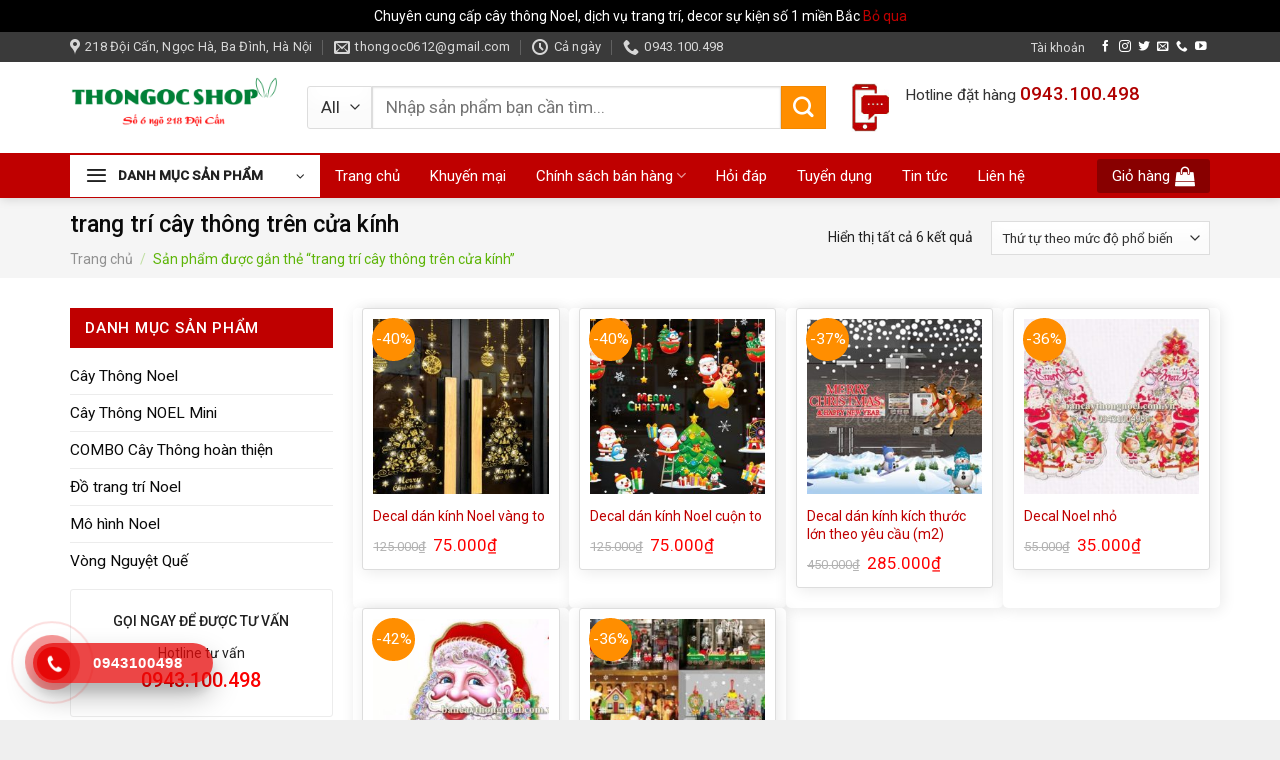

--- FILE ---
content_type: text/html; charset=UTF-8
request_url: https://bancaythongnoel.com.vn/tu-khoa/trang-tri-cay-thong-tren-cua-kinh/
body_size: 20206
content:
<!DOCTYPE html>
<!--[if IE 9 ]> <html lang="vi" class="ie9 loading-site no-js"> <![endif]-->
<!--[if IE 8 ]> <html lang="vi" class="ie8 loading-site no-js"> <![endif]-->
<!--[if (gte IE 9)|!(IE)]><!--><html lang="vi" class="loading-site no-js"> <!--<![endif]-->
<head>
	<meta charset="UTF-8" />
  <!-- Google Tag Manager -->
<script>(function(w,d,s,l,i){w[l]=w[l]||[];w[l].push({'gtm.start':
new Date().getTime(),event:'gtm.js'});var f=d.getElementsByTagName(s)[0],
j=d.createElement(s),dl=l!='dataLayer'?'&l='+l:'';j.async=true;j.src=
'https://www.googletagmanager.com/gtm.js?id='+i+dl;f.parentNode.insertBefore(j,f);
})(window,document,'script','dataLayer','GTM-MDT7D3R');</script>
<!-- End Google Tag Manager -->
<meta name="google-site-verification" content="23mGe-UA5qC7eMjObwR-VkiVmSj3zwbHNZs2HPPzmMg" />
	<link rel="profile" href="http://gmpg.org/xfn/11" />
	<link rel="pingback" href="https://bancaythongnoel.com.vn/xmlrpc.php" />

	<script>(function(html){html.className = html.className.replace(/\bno-js\b/,'js')})(document.documentElement);</script>
<meta name='robots' content='index, follow, max-image-preview:large, max-snippet:-1, max-video-preview:-1' />
<meta name="viewport" content="width=device-width, initial-scale=1, maximum-scale=1" />
	<!-- This site is optimized with the Yoast SEO plugin v19.2 - https://yoast.com/wordpress/plugins/seo/ -->
	<title>Lưu trữ trang trí cây thông trên cửa kính - ThoNgocShop</title>
	<link rel="canonical" href="https://bancaythongnoel.com.vn/tu-khoa/trang-tri-cay-thong-tren-cua-kinh/" />
	<meta property="og:locale" content="vi_VN" />
	<meta property="og:type" content="article" />
	<meta property="og:title" content="Lưu trữ trang trí cây thông trên cửa kính - ThoNgocShop" />
	<meta property="og:url" content="https://bancaythongnoel.com.vn/tu-khoa/trang-tri-cay-thong-tren-cua-kinh/" />
	<meta property="og:site_name" content="ThoNgocShop" />
	<meta name="twitter:card" content="summary_large_image" />
	<script type="application/ld+json" class="yoast-schema-graph">{"@context":"https://schema.org","@graph":[{"@type":"WebSite","@id":"https://bancaythongnoel.com.vn/#website","url":"https://bancaythongnoel.com.vn/","name":"ThoNgocShop","description":"Chuyên cung cấp cây thông Noel, đồ trang trí Noel, sản phẩm cây hoa giả ","potentialAction":[{"@type":"SearchAction","target":{"@type":"EntryPoint","urlTemplate":"https://bancaythongnoel.com.vn/?s={search_term_string}"},"query-input":"required name=search_term_string"}],"inLanguage":"vi"},{"@type":"CollectionPage","@id":"https://bancaythongnoel.com.vn/tu-khoa/trang-tri-cay-thong-tren-cua-kinh/#webpage","url":"https://bancaythongnoel.com.vn/tu-khoa/trang-tri-cay-thong-tren-cua-kinh/","name":"Lưu trữ trang trí cây thông trên cửa kính - ThoNgocShop","isPartOf":{"@id":"https://bancaythongnoel.com.vn/#website"},"breadcrumb":{"@id":"https://bancaythongnoel.com.vn/tu-khoa/trang-tri-cay-thong-tren-cua-kinh/#breadcrumb"},"inLanguage":"vi","potentialAction":[{"@type":"ReadAction","target":["https://bancaythongnoel.com.vn/tu-khoa/trang-tri-cay-thong-tren-cua-kinh/"]}]},{"@type":"BreadcrumbList","@id":"https://bancaythongnoel.com.vn/tu-khoa/trang-tri-cay-thong-tren-cua-kinh/#breadcrumb","itemListElement":[{"@type":"ListItem","position":1,"name":"Trang chủ","item":"https://bancaythongnoel.com.vn/"},{"@type":"ListItem","position":2,"name":"trang trí cây thông trên cửa kính"}]}]}</script>
	<!-- / Yoast SEO plugin. -->


<link rel='dns-prefetch' href='//cdn.jsdelivr.net' />
<link rel='dns-prefetch' href='//fonts.googleapis.com' />
<link rel='dns-prefetch' href='//s.w.org' />
<link rel="alternate" type="application/rss+xml" title="Dòng thông tin ThoNgocShop &raquo;" href="https://bancaythongnoel.com.vn/feed/" />
<link rel="alternate" type="application/rss+xml" title="Dòng phản hồi ThoNgocShop &raquo;" href="https://bancaythongnoel.com.vn/comments/feed/" />
<link rel="alternate" type="application/rss+xml" title="Nguồn cấp ThoNgocShop &raquo; trang trí cây thông trên cửa kính Tag" href="https://bancaythongnoel.com.vn/tu-khoa/trang-tri-cay-thong-tren-cua-kinh/feed/" />
<link rel="prefetch" href="https://bancaythongnoel.com.vn/wp-content/themes/flatsome/assets/js/chunk.countup.fe2c1016.js" />
<link rel="prefetch" href="https://bancaythongnoel.com.vn/wp-content/themes/flatsome/assets/js/chunk.sticky-sidebar.a58a6557.js" />
<link rel="prefetch" href="https://bancaythongnoel.com.vn/wp-content/themes/flatsome/assets/js/chunk.tooltips.29144c1c.js" />
<link rel="prefetch" href="https://bancaythongnoel.com.vn/wp-content/themes/flatsome/assets/js/chunk.vendors-popups.947eca5c.js" />
<link rel="prefetch" href="https://bancaythongnoel.com.vn/wp-content/themes/flatsome/assets/js/chunk.vendors-slider.f0d2cbc9.js" />
<link rel='stylesheet' id='contact-form-7-css'  href='https://bancaythongnoel.com.vn/wp-content/plugins/contact-form-7/includes/css/styles.css?ver=5.6' type='text/css' media='all' />
<style id='woocommerce-inline-inline-css' type='text/css'>
.woocommerce form .form-row .required { visibility: visible; }
</style>
<link rel='stylesheet' id='flatsome-main-css'  href='https://bancaythongnoel.com.vn/wp-content/themes/flatsome/assets/css/flatsome.css?ver=3.15.6' type='text/css' media='all' />
<style id='flatsome-main-inline-css' type='text/css'>
@font-face {
				font-family: "fl-icons";
				font-display: block;
				src: url(https://bancaythongnoel.com.vn/wp-content/themes/flatsome/assets/css/icons/fl-icons.eot?v=3.15.6);
				src:
					url(https://bancaythongnoel.com.vn/wp-content/themes/flatsome/assets/css/icons/fl-icons.eot#iefix?v=3.15.6) format("embedded-opentype"),
					url(https://bancaythongnoel.com.vn/wp-content/themes/flatsome/assets/css/icons/fl-icons.woff2?v=3.15.6) format("woff2"),
					url(https://bancaythongnoel.com.vn/wp-content/themes/flatsome/assets/css/icons/fl-icons.ttf?v=3.15.6) format("truetype"),
					url(https://bancaythongnoel.com.vn/wp-content/themes/flatsome/assets/css/icons/fl-icons.woff?v=3.15.6) format("woff"),
					url(https://bancaythongnoel.com.vn/wp-content/themes/flatsome/assets/css/icons/fl-icons.svg?v=3.15.6#fl-icons) format("svg");
			}
</style>
<link rel='stylesheet' id='flatsome-shop-css'  href='https://bancaythongnoel.com.vn/wp-content/themes/flatsome/assets/css/flatsome-shop.css?ver=3.15.6' type='text/css' media='all' />
<link rel='stylesheet' id='flatsome-style-css'  href='https://bancaythongnoel.com.vn/wp-content/themes/flatsome-child/style.css?ver=3.11.3' type='text/css' media='all' />
<link rel='stylesheet' id='flatsome-googlefonts-css'  href='//fonts.googleapis.com/css?family=Roboto%3Aregular%2C500%2Cregular%2Cregular%7CDancing+Script%3Aregular%2C400&#038;display=swap&#038;ver=3.9' type='text/css' media='all' />
<script type='text/javascript' src='https://bancaythongnoel.com.vn/wp-includes/js/jquery/jquery.min.js?ver=3.6.0' id='jquery-core-js'></script>
<script type='text/javascript' src='https://bancaythongnoel.com.vn/wp-includes/js/jquery/jquery-migrate.min.js?ver=3.3.2' id='jquery-migrate-js'></script>
<link rel="https://api.w.org/" href="https://bancaythongnoel.com.vn/wp-json/" /><link rel="alternate" type="application/json" href="https://bancaythongnoel.com.vn/wp-json/wp/v2/product_tag/352" /><link rel="EditURI" type="application/rsd+xml" title="RSD" href="https://bancaythongnoel.com.vn/xmlrpc.php?rsd" />
<link rel="wlwmanifest" type="application/wlwmanifest+xml" href="https://bancaythongnoel.com.vn/wp-includes/wlwmanifest.xml" /> 
<meta name="generator" content="WordPress 6.0" />
<meta name="generator" content="WooCommerce 6.6.1" />
<meta name="google-site-verification" content="r-ROsns6RnkfIc8fIYT_HizKT4qIe3KUJ8MDZWOHXvQ" />

<!-- Google Tag Manager -->
<script>(function(w,d,s,l,i){w[l]=w[l]||[];w[l].push({'gtm.start':
new Date().getTime(),event:'gtm.js'});var f=d.getElementsByTagName(s)[0],
j=d.createElement(s),dl=l!='dataLayer'?'&l='+l:'';j.async=true;j.src=
'https://www.googletagmanager.com/gtm.js?id='+i+dl;f.parentNode.insertBefore(j,f);
})(window,document,'script','dataLayer','GTM-P9RWN7M2');</script>
<!-- End Google Tag Manager -->
<!-- This website runs the Product Feed PRO for WooCommerce by AdTribes.io plugin - version 13.1.0 -->
<style>.bg{opacity: 0; transition: opacity 1s; -webkit-transition: opacity 1s;} .bg-loaded{opacity: 1;}</style><!--[if IE]><link rel="stylesheet" type="text/css" href="https://bancaythongnoel.com.vn/wp-content/themes/flatsome/assets/css/ie-fallback.css"><script src="//cdnjs.cloudflare.com/ajax/libs/html5shiv/3.6.1/html5shiv.js"></script><script>var head = document.getElementsByTagName('head')[0],style = document.createElement('style');style.type = 'text/css';style.styleSheet.cssText = ':before,:after{content:none !important';head.appendChild(style);setTimeout(function(){head.removeChild(style);}, 0);</script><script src="https://bancaythongnoel.com.vn/wp-content/themes/flatsome/assets/libs/ie-flexibility.js"></script><![endif]--><!-- Google Tag Manager -->
<script>(function(w,d,s,l,i){w[l]=w[l]||[];w[l].push({'gtm.start':
new Date().getTime(),event:'gtm.js'});var f=d.getElementsByTagName(s)[0],
j=d.createElement(s),dl=l!='dataLayer'?'&l='+l:'';j.async=true;j.src=
'https://www.googletagmanager.com/gtm.js?id='+i+dl;f.parentNode.insertBefore(j,f);
})(window,document,'script','dataLayer','GTM-MDT7D3R');</script>
<!-- End Google Tag Manager -->
<meta name="google-site-verification" content="23mGe-UA5qC7eMjObwR-VkiVmSj3zwbHNZs2HPPzmMg" />

<link rel="stylesheet" href="https://use.fontawesome.com/releases/v5.6.3/css/all.css">
	<noscript><style>.woocommerce-product-gallery{ opacity: 1 !important; }</style></noscript>
	<link rel="icon" href="https://bancaythongnoel.com.vn/wp-content/uploads/2022/08/cropped-tho-ngoc-512-x-512-1-32x32.png" sizes="32x32" />
<link rel="icon" href="https://bancaythongnoel.com.vn/wp-content/uploads/2022/08/cropped-tho-ngoc-512-x-512-1-192x192.png" sizes="192x192" />
<link rel="apple-touch-icon" href="https://bancaythongnoel.com.vn/wp-content/uploads/2022/08/cropped-tho-ngoc-512-x-512-1-180x180.png" />
<meta name="msapplication-TileImage" content="https://bancaythongnoel.com.vn/wp-content/uploads/2022/08/cropped-tho-ngoc-512-x-512-1-270x270.png" />
<style id="custom-css" type="text/css">:root {--primary-color: #bf0000;}html{background-color:#efefef!important;}.container-width, .full-width .ubermenu-nav, .container, .row{max-width: 1170px}.row.row-collapse{max-width: 1140px}.row.row-small{max-width: 1162.5px}.row.row-large{max-width: 1200px}.header-main{height: 91px}#logo img{max-height: 91px}#logo{width:207px;}.header-bottom{min-height: 40px}.header-top{min-height: 30px}.transparent .header-main{height: 30px}.transparent #logo img{max-height: 30px}.has-transparent + .page-title:first-of-type,.has-transparent + #main > .page-title,.has-transparent + #main > div > .page-title,.has-transparent + #main .page-header-wrapper:first-of-type .page-title{padding-top: 110px;}.header.show-on-scroll,.stuck .header-main{height:47px!important}.stuck #logo img{max-height: 47px!important}.header-bg-color {background-color: rgba(255,255,255,0.9)}.header-bottom {background-color: #bf0000}.stuck .header-main .nav > li > a{line-height: 11px }.header-bottom-nav > li > a{line-height: 40px }@media (max-width: 549px) {.header-main{height: 70px}#logo img{max-height: 70px}}.nav-dropdown{font-size:100%}.header-top{background-color:#3a3a3a!important;}/* Color */.accordion-title.active, .has-icon-bg .icon .icon-inner,.logo a, .primary.is-underline, .primary.is-link, .badge-outline .badge-inner, .nav-outline > li.active> a,.nav-outline >li.active > a, .cart-icon strong,[data-color='primary'], .is-outline.primary{color: #bf0000;}/* Color !important */[data-text-color="primary"]{color: #bf0000!important;}/* Background Color */[data-text-bg="primary"]{background-color: #bf0000;}/* Background */.scroll-to-bullets a,.featured-title, .label-new.menu-item > a:after, .nav-pagination > li > .current,.nav-pagination > li > span:hover,.nav-pagination > li > a:hover,.has-hover:hover .badge-outline .badge-inner,button[type="submit"], .button.wc-forward:not(.checkout):not(.checkout-button), .button.submit-button, .button.primary:not(.is-outline),.featured-table .title,.is-outline:hover, .has-icon:hover .icon-label,.nav-dropdown-bold .nav-column li > a:hover, .nav-dropdown.nav-dropdown-bold > li > a:hover, .nav-dropdown-bold.dark .nav-column li > a:hover, .nav-dropdown.nav-dropdown-bold.dark > li > a:hover, .header-vertical-menu__opener ,.is-outline:hover, .tagcloud a:hover,.grid-tools a, input[type='submit']:not(.is-form), .box-badge:hover .box-text, input.button.alt,.nav-box > li > a:hover,.nav-box > li.active > a,.nav-pills > li.active > a ,.current-dropdown .cart-icon strong, .cart-icon:hover strong, .nav-line-bottom > li > a:before, .nav-line-grow > li > a:before, .nav-line > li > a:before,.banner, .header-top, .slider-nav-circle .flickity-prev-next-button:hover svg, .slider-nav-circle .flickity-prev-next-button:hover .arrow, .primary.is-outline:hover, .button.primary:not(.is-outline), input[type='submit'].primary, input[type='submit'].primary, input[type='reset'].button, input[type='button'].primary, .badge-inner{background-color: #bf0000;}/* Border */.nav-vertical.nav-tabs > li.active > a,.scroll-to-bullets a.active,.nav-pagination > li > .current,.nav-pagination > li > span:hover,.nav-pagination > li > a:hover,.has-hover:hover .badge-outline .badge-inner,.accordion-title.active,.featured-table,.is-outline:hover, .tagcloud a:hover,blockquote, .has-border, .cart-icon strong:after,.cart-icon strong,.blockUI:before, .processing:before,.loading-spin, .slider-nav-circle .flickity-prev-next-button:hover svg, .slider-nav-circle .flickity-prev-next-button:hover .arrow, .primary.is-outline:hover{border-color: #bf0000}.nav-tabs > li.active > a{border-top-color: #bf0000}.widget_shopping_cart_content .blockUI.blockOverlay:before { border-left-color: #bf0000 }.woocommerce-checkout-review-order .blockUI.blockOverlay:before { border-left-color: #bf0000 }/* Fill */.slider .flickity-prev-next-button:hover svg,.slider .flickity-prev-next-button:hover .arrow{fill: #bf0000;}/* Background Color */[data-icon-label]:after, .secondary.is-underline:hover,.secondary.is-outline:hover,.icon-label,.button.secondary:not(.is-outline),.button.alt:not(.is-outline), .badge-inner.on-sale, .button.checkout, .single_add_to_cart_button, .current .breadcrumb-step{ background-color:#ff8e00; }[data-text-bg="secondary"]{background-color: #ff8e00;}/* Color */.secondary.is-underline,.secondary.is-link, .secondary.is-outline,.stars a.active, .star-rating:before, .woocommerce-page .star-rating:before,.star-rating span:before, .color-secondary{color: #ff8e00}/* Color !important */[data-text-color="secondary"]{color: #ff8e00!important;}/* Border */.secondary.is-outline:hover{border-color:#ff8e00}.success.is-underline:hover,.success.is-outline:hover,.success{background-color: #378003}.success-color, .success.is-link, .success.is-outline{color: #378003;}.success-border{border-color: #378003!important;}/* Color !important */[data-text-color="success"]{color: #378003!important;}/* Background Color */[data-text-bg="success"]{background-color: #378003;}body{font-size: 97%;}@media screen and (max-width: 549px){body{font-size: 100%;}}body{font-family:"Roboto", sans-serif}body{font-weight: 0}body{color: #212121}.nav > li > a {font-family:"Roboto", sans-serif;}.mobile-sidebar-levels-2 .nav > li > ul > li > a {font-family:"Roboto", sans-serif;}.nav > li > a {font-weight: 0;}.mobile-sidebar-levels-2 .nav > li > ul > li > a {font-weight: 0;}h1,h2,h3,h4,h5,h6,.heading-font, .off-canvas-center .nav-sidebar.nav-vertical > li > a{font-family: "Roboto", sans-serif;}h1,h2,h3,h4,h5,h6,.heading-font,.banner h1,.banner h2{font-weight: 500;}h1,h2,h3,h4,h5,h6,.heading-font{color: #0a0a0a;}.alt-font{font-family: "Dancing Script", sans-serif;}.alt-font{font-weight: 400!important;}.header:not(.transparent) .header-bottom-nav.nav > li > a{color: #ffffff;}.header:not(.transparent) .header-bottom-nav.nav > li > a:hover,.header:not(.transparent) .header-bottom-nav.nav > li.active > a,.header:not(.transparent) .header-bottom-nav.nav > li.current > a,.header:not(.transparent) .header-bottom-nav.nav > li > a.active,.header:not(.transparent) .header-bottom-nav.nav > li > a.current{color: #ff8e00;}.header-bottom-nav.nav-line-bottom > li > a:before,.header-bottom-nav.nav-line-grow > li > a:before,.header-bottom-nav.nav-line > li > a:before,.header-bottom-nav.nav-box > li > a:hover,.header-bottom-nav.nav-box > li.active > a,.header-bottom-nav.nav-pills > li > a:hover,.header-bottom-nav.nav-pills > li.active > a{color:#FFF!important;background-color: #ff8e00;}a{color: #bf0000;}.widget a{color: #0a0a0a;}.widget a:hover{color: #bf0000;}.widget .tagcloud a:hover{border-color: #bf0000; background-color: #bf0000;}.has-equal-box-heights .box-image {padding-top: 100%;}@media screen and (min-width: 550px){.products .box-vertical .box-image{min-width: 247px!important;width: 247px!important;}}.absolute-footer, html{background-color: #161616}.page-title-small + main .product-container > .row{padding-top:0;}.header-vertical-menu__opener{height: 42px}.header-vertical-menu__opener{background-color: #ffffff}.header-vertical-menu__fly-out{background-color: #ffffff}/* Custom CSS */.header-bottom-nav li:hover {background: #fff!important;}ul.product_list_widget li a:not(.remove) {font-size: 14px;font-weight: 400;color: #141414;}.header-nav .current-menu-item a, .header-nav li a:hover, .header-nav li.active>a {background: #c70202f2;color: #f5f5f5;}.nav-vertical-fly-out>li>a {font-size: 16px!important;color: rgb(16 16 16 / 85%); }.header-vertical-menu__fly-out.has-shadow {-webkit-box-shadow: 1px 1px 15px rgb(0 0 0 / 15%);box-shadow: 1px 1px 15px rgb(0 0 0 / 45%);}.label-new.menu-item > a:after{content:"New";}.label-hot.menu-item > a:after{content:"Hot";}.label-sale.menu-item > a:after{content:"Sale";}.label-popular.menu-item > a:after{content:"Popular";}</style></head>

<body class="archive tax-product_tag term-trang-tri-cay-thong-tren-cua-kinh term-352 theme-flatsome woocommerce woocommerce-page woocommerce-demo-store woocommerce-no-js full-width header-shadow lightbox nav-dropdown-has-arrow nav-dropdown-has-shadow nav-dropdown-has-border">

<p class="woocommerce-store-notice demo_store" data-notice-id="1c19c02872a44b9c8575d9bf31e2ed37" style="display:none;">Chuyên cung cấp cây thông Noel, dịch vụ trang trí, decor sự kiện số 1 miền Bắc <a href="#" class="woocommerce-store-notice__dismiss-link">Bỏ qua</a></p><!-- Google Tag Manager (noscript) -->
<noscript><iframe src="https://www.googletagmanager.com/ns.html?id=GTM-MDT7D3R"
height="0" width="0" style="display:none;visibility:hidden"></iframe></noscript>
<!-- End Google Tag Manager (noscript) --><!-- Google Tag Manager (noscript) -->
<noscript><iframe src="https://www.googletagmanager.com/ns.html?id=GTM-P9RWN7M2"
height="0" width="0" style="display:none;visibility:hidden"></iframe></noscript>
<!-- End Google Tag Manager (noscript) --><svg xmlns="http://www.w3.org/2000/svg" viewBox="0 0 0 0" width="0" height="0" focusable="false" role="none" style="visibility: hidden; position: absolute; left: -9999px; overflow: hidden;" ><defs><filter id="wp-duotone-dark-grayscale"><feColorMatrix color-interpolation-filters="sRGB" type="matrix" values=" .299 .587 .114 0 0 .299 .587 .114 0 0 .299 .587 .114 0 0 .299 .587 .114 0 0 " /><feComponentTransfer color-interpolation-filters="sRGB" ><feFuncR type="table" tableValues="0 0.49803921568627" /><feFuncG type="table" tableValues="0 0.49803921568627" /><feFuncB type="table" tableValues="0 0.49803921568627" /><feFuncA type="table" tableValues="1 1" /></feComponentTransfer><feComposite in2="SourceGraphic" operator="in" /></filter></defs></svg><svg xmlns="http://www.w3.org/2000/svg" viewBox="0 0 0 0" width="0" height="0" focusable="false" role="none" style="visibility: hidden; position: absolute; left: -9999px; overflow: hidden;" ><defs><filter id="wp-duotone-grayscale"><feColorMatrix color-interpolation-filters="sRGB" type="matrix" values=" .299 .587 .114 0 0 .299 .587 .114 0 0 .299 .587 .114 0 0 .299 .587 .114 0 0 " /><feComponentTransfer color-interpolation-filters="sRGB" ><feFuncR type="table" tableValues="0 1" /><feFuncG type="table" tableValues="0 1" /><feFuncB type="table" tableValues="0 1" /><feFuncA type="table" tableValues="1 1" /></feComponentTransfer><feComposite in2="SourceGraphic" operator="in" /></filter></defs></svg><svg xmlns="http://www.w3.org/2000/svg" viewBox="0 0 0 0" width="0" height="0" focusable="false" role="none" style="visibility: hidden; position: absolute; left: -9999px; overflow: hidden;" ><defs><filter id="wp-duotone-purple-yellow"><feColorMatrix color-interpolation-filters="sRGB" type="matrix" values=" .299 .587 .114 0 0 .299 .587 .114 0 0 .299 .587 .114 0 0 .299 .587 .114 0 0 " /><feComponentTransfer color-interpolation-filters="sRGB" ><feFuncR type="table" tableValues="0.54901960784314 0.98823529411765" /><feFuncG type="table" tableValues="0 1" /><feFuncB type="table" tableValues="0.71764705882353 0.25490196078431" /><feFuncA type="table" tableValues="1 1" /></feComponentTransfer><feComposite in2="SourceGraphic" operator="in" /></filter></defs></svg><svg xmlns="http://www.w3.org/2000/svg" viewBox="0 0 0 0" width="0" height="0" focusable="false" role="none" style="visibility: hidden; position: absolute; left: -9999px; overflow: hidden;" ><defs><filter id="wp-duotone-blue-red"><feColorMatrix color-interpolation-filters="sRGB" type="matrix" values=" .299 .587 .114 0 0 .299 .587 .114 0 0 .299 .587 .114 0 0 .299 .587 .114 0 0 " /><feComponentTransfer color-interpolation-filters="sRGB" ><feFuncR type="table" tableValues="0 1" /><feFuncG type="table" tableValues="0 0.27843137254902" /><feFuncB type="table" tableValues="0.5921568627451 0.27843137254902" /><feFuncA type="table" tableValues="1 1" /></feComponentTransfer><feComposite in2="SourceGraphic" operator="in" /></filter></defs></svg><svg xmlns="http://www.w3.org/2000/svg" viewBox="0 0 0 0" width="0" height="0" focusable="false" role="none" style="visibility: hidden; position: absolute; left: -9999px; overflow: hidden;" ><defs><filter id="wp-duotone-midnight"><feColorMatrix color-interpolation-filters="sRGB" type="matrix" values=" .299 .587 .114 0 0 .299 .587 .114 0 0 .299 .587 .114 0 0 .299 .587 .114 0 0 " /><feComponentTransfer color-interpolation-filters="sRGB" ><feFuncR type="table" tableValues="0 0" /><feFuncG type="table" tableValues="0 0.64705882352941" /><feFuncB type="table" tableValues="0 1" /><feFuncA type="table" tableValues="1 1" /></feComponentTransfer><feComposite in2="SourceGraphic" operator="in" /></filter></defs></svg><svg xmlns="http://www.w3.org/2000/svg" viewBox="0 0 0 0" width="0" height="0" focusable="false" role="none" style="visibility: hidden; position: absolute; left: -9999px; overflow: hidden;" ><defs><filter id="wp-duotone-magenta-yellow"><feColorMatrix color-interpolation-filters="sRGB" type="matrix" values=" .299 .587 .114 0 0 .299 .587 .114 0 0 .299 .587 .114 0 0 .299 .587 .114 0 0 " /><feComponentTransfer color-interpolation-filters="sRGB" ><feFuncR type="table" tableValues="0.78039215686275 1" /><feFuncG type="table" tableValues="0 0.94901960784314" /><feFuncB type="table" tableValues="0.35294117647059 0.47058823529412" /><feFuncA type="table" tableValues="1 1" /></feComponentTransfer><feComposite in2="SourceGraphic" operator="in" /></filter></defs></svg><svg xmlns="http://www.w3.org/2000/svg" viewBox="0 0 0 0" width="0" height="0" focusable="false" role="none" style="visibility: hidden; position: absolute; left: -9999px; overflow: hidden;" ><defs><filter id="wp-duotone-purple-green"><feColorMatrix color-interpolation-filters="sRGB" type="matrix" values=" .299 .587 .114 0 0 .299 .587 .114 0 0 .299 .587 .114 0 0 .299 .587 .114 0 0 " /><feComponentTransfer color-interpolation-filters="sRGB" ><feFuncR type="table" tableValues="0.65098039215686 0.40392156862745" /><feFuncG type="table" tableValues="0 1" /><feFuncB type="table" tableValues="0.44705882352941 0.4" /><feFuncA type="table" tableValues="1 1" /></feComponentTransfer><feComposite in2="SourceGraphic" operator="in" /></filter></defs></svg><svg xmlns="http://www.w3.org/2000/svg" viewBox="0 0 0 0" width="0" height="0" focusable="false" role="none" style="visibility: hidden; position: absolute; left: -9999px; overflow: hidden;" ><defs><filter id="wp-duotone-blue-orange"><feColorMatrix color-interpolation-filters="sRGB" type="matrix" values=" .299 .587 .114 0 0 .299 .587 .114 0 0 .299 .587 .114 0 0 .299 .587 .114 0 0 " /><feComponentTransfer color-interpolation-filters="sRGB" ><feFuncR type="table" tableValues="0.098039215686275 1" /><feFuncG type="table" tableValues="0 0.66274509803922" /><feFuncB type="table" tableValues="0.84705882352941 0.41960784313725" /><feFuncA type="table" tableValues="1 1" /></feComponentTransfer><feComposite in2="SourceGraphic" operator="in" /></filter></defs></svg>
<a class="skip-link screen-reader-text" href="#main">Skip to content</a>

<div id="wrapper">

	
	<header id="header" class="header has-sticky sticky-jump">
		<div class="header-wrapper">
			<div id="top-bar" class="header-top hide-for-sticky nav-dark">
    <div class="flex-row container">
      <div class="flex-col hide-for-medium flex-left">
          <ul class="nav nav-left medium-nav-center nav-small  nav-divided">
              <li class="header-contact-wrapper">
		<ul id="header-contact" class="nav nav-divided nav-uppercase header-contact">
					<li class="">
			  <a target="_blank" rel="noopener noreferrer" href="https://maps.google.com/?q=Ngõ 218 Đội Cấn, Ngọc Hà, Ba Đình, Hà Nội" title="Ngõ 218 Đội Cấn, Ngọc Hà, Ba Đình, Hà Nội" class="tooltip">
			  	 <i class="icon-map-pin-fill" style="font-size:16px;"></i>			     <span>
			     	218 Đội Cấn, Ngọc Hà, Ba Đình, Hà Nội			     </span>
			  </a>
			</li>
			
						<li class="">
			  <a href="mailto:thongoc0612@gmail.com" class="tooltip" title="thongoc0612@gmail.com">
				  <i class="icon-envelop" style="font-size:16px;"></i>			       <span>
			       	thongoc0612@gmail.com			       </span>
			  </a>
			</li>
					
						<li class="">
			  <a class="tooltip" title="Cả ngày ">
			  	   <i class="icon-clock" style="font-size:16px;"></i>			        <span>Cả ngày</span>
			  </a>
			 </li>
			
						<li class="">
			  <a href="tel:0943.100.498" class="tooltip" title="0943.100.498">
			     <i class="icon-phone" style="font-size:16px;"></i>			      <span>0943.100.498</span>
			  </a>
			</li>
				</ul>
</li>          </ul>
      </div>

      <div class="flex-col hide-for-medium flex-center">
          <ul class="nav nav-center nav-small  nav-divided">
                        </ul>
      </div>

      <div class="flex-col hide-for-medium flex-right">
         <ul class="nav top-bar-nav nav-right nav-small  nav-divided">
              <li id="menu-item-1721" class="menu-item menu-item-type-post_type menu-item-object-page menu-item-1721 menu-item-design-default"><a href="https://bancaythongnoel.com.vn/tai-khoan/" class="nav-top-link">Tài khoản</a></li>
<li class="html header-social-icons ml-0">
	<div class="social-icons follow-icons" ><a href="https://www.facebook.com/shopthongoc" target="_blank" data-label="Facebook" rel="noopener noreferrer nofollow" class="icon plain facebook tooltip" title="Follow on Facebook" aria-label="Follow on Facebook"><i class="icon-facebook" ></i></a><a href="http://url" target="_blank" rel="noopener noreferrer nofollow" data-label="Instagram" class="icon plain  instagram tooltip" title="Follow on Instagram" aria-label="Follow on Instagram"><i class="icon-instagram" ></i></a><a href="http://url" target="_blank" data-label="Twitter" rel="noopener noreferrer nofollow" class="icon plain  twitter tooltip" title="Follow on Twitter" aria-label="Follow on Twitter"><i class="icon-twitter" ></i></a><a href="mailto:thongoc0612@gmail.com" data-label="E-mail" rel="nofollow" class="icon plain  email tooltip" title="Send us an email" aria-label="Send us an email"><i class="icon-envelop" ></i></a><a href="tel:0943.100.498" target="_blank" data-label="Phone" rel="noopener noreferrer nofollow" class="icon plain  phone tooltip" title="Call us" aria-label="Call us"><i class="icon-phone" ></i></a><a href="https://www.youtube.com/channel/UCv-RAM46-5Hb5AWC9klMeNA" target="_blank" rel="noopener noreferrer nofollow" data-label="YouTube" class="icon plain  youtube tooltip" title="Follow on YouTube" aria-label="Follow on YouTube"><i class="icon-youtube" ></i></a></div></li>          </ul>
      </div>

            <div class="flex-col show-for-medium flex-grow">
          <ul class="nav nav-center nav-small mobile-nav  nav-divided">
                        </ul>
      </div>
      
    </div>
</div>
<div id="masthead" class="header-main hide-for-sticky">
      <div class="header-inner flex-row container logo-left medium-logo-center" role="navigation">

          <!-- Logo -->
          <div id="logo" class="flex-col logo">
            
<!-- Header logo -->
<a href="https://bancaythongnoel.com.vn/" title="ThoNgocShop - Chuyên cung cấp cây thông Noel, đồ trang trí Noel, sản phẩm cây hoa giả " rel="home">
		<img width="1020" height="340" src="https://bancaythongnoel.com.vn/wp-content/uploads/2022/08/tho-ngoc-512-x-512-1536-×-512-px-1024x341.png" class="header_logo header-logo" alt="ThoNgocShop"/><img  width="1020" height="340" src="https://bancaythongnoel.com.vn/wp-content/uploads/2022/08/tho-ngoc-512-x-512-1536-×-512-px-1024x341.png" class="header-logo-dark" alt="ThoNgocShop"/></a>
          </div>

          <!-- Mobile Left Elements -->
          <div class="flex-col show-for-medium flex-left">
            <ul class="mobile-nav nav nav-left ">
              <li class="nav-icon has-icon">
  		<a href="#" data-open="#main-menu" data-pos="left" data-bg="main-menu-overlay" data-color="dark" class="is-small" aria-label="Menu" aria-controls="main-menu" aria-expanded="false">
		
		  <i class="icon-menu" ></i>
		  		</a>
	</li>            </ul>
          </div>

          <!-- Left Elements -->
          <div class="flex-col hide-for-medium flex-left
            flex-grow">
            <ul class="header-nav header-nav-main nav nav-left  nav-spacing-xlarge nav-uppercase" >
              <li class="header-block"><div class="header-block-block-1">	<div id="gap-833157452" class="gap-element clearfix" style="display:block; height:auto;">
		
<style>
#gap-833157452 {
  padding-top: 16px;
}
</style>
	</div>
	

<div class="row row-small search-block"  id="row-1132517470">


	<div id="col-2014711929" class="col medium-7 small-12 large-7"  >
				<div class="col-inner"  >
			
			

	<div id="gap-870871060" class="gap-element clearfix" style="display:block; height:auto;">
		
<style>
#gap-870871060 {
  padding-top: 6px;
}
</style>
	</div>
	

<div class="searchform-wrapper ux-search-box relative is-large"><form role="search" method="get" class="searchform" action="https://bancaythongnoel.com.vn/">
	<div class="flex-row relative">
					<div class="flex-col search-form-categories">
				<select class="search_categories resize-select mb-0" name="product_cat"><option value="" selected='selected'>All</option><option value="cay-thong-noel">Cây Thông Noel</option><option value="cay-thong-noel-mini">Cây Thông NOEL Mini</option><option value="combo-cay-thong-hoan-thien">COMBO Cây Thông hoàn thiện</option><option value="do-trang-tri-noel">Đồ trang trí Noel</option><option value="mo-hinh-noel">Mô hình Noel</option><option value="vong-nguyet-que">Vòng Nguyệt Quế</option></select>			</div>
						<div class="flex-col flex-grow">
			<label class="screen-reader-text" for="woocommerce-product-search-field-0">Tìm kiếm:</label>
			<input type="search" id="woocommerce-product-search-field-0" class="search-field mb-0" placeholder="Nhập sản phẩm bạn cần tìm..." value="" name="s" />
			<input type="hidden" name="post_type" value="product" />
					</div>
		<div class="flex-col">
			<button type="submit" value="Tìm kiếm" class="ux-search-submit submit-button secondary button icon mb-0" aria-label="Submit">
				<i class="icon-search" ></i>			</button>
		</div>
	</div>
	<div class="live-search-results text-left z-top"></div>
</form>
</div>

		</div>
					</div>

	

	<div id="col-163128635" class="col cot2 medium-5 small-12 large-5"  >
				<div class="col-inner"  >
			
			


		<div class="icon-box featured-box icon-box-left text-left"  >
					<div class="icon-box-img" style="width: 44px">
				<div class="icon">
					<div class="icon-inner" >
						<img width="54" height="60" src="https://bancaythongnoel.com.vn/wp-content/uploads/2019/04/icon-hotline-2.jpg" class="attachment-medium size-medium" alt="" loading="lazy" />					</div>
				</div>
			</div>
				<div class="icon-box-text last-reset">
									

<span style="font-size: 100%; color: #333333;">Hotline đặt hàng</span>

<span style="color: #b00000;"><strong><span style="font-size: 120%;">0943.100.498</span></strong></span>

		</div>
	</div>
	
	

		</div>
					</div>

	

</div></div></li>            </ul>
          </div>

          <!-- Right Elements -->
          <div class="flex-col hide-for-medium flex-right">
            <ul class="header-nav header-nav-main nav nav-right  nav-spacing-xlarge nav-uppercase">
                          </ul>
          </div>

          <!-- Mobile Right Elements -->
          <div class="flex-col show-for-medium flex-right">
            <ul class="mobile-nav nav nav-right ">
              <li class="cart-item has-icon">

      <a href="https://bancaythongnoel.com.vn/gio-hang/" class="header-cart-link off-canvas-toggle nav-top-link is-small" data-open="#cart-popup" data-class="off-canvas-cart" title="Giỏ hàng" data-pos="right">
  
    <i class="icon-shopping-bag"
    data-icon-label="0">
  </i>
  </a>

</li>
            </ul>
          </div>

      </div>
     
      </div><div id="wide-nav" class="header-bottom wide-nav nav-dark flex-has-center hide-for-medium">
    <div class="flex-row container">

                        <div class="flex-col hide-for-medium flex-left">
                <ul class="nav header-nav header-bottom-nav nav-left  nav-box nav-size-large nav-spacing-medium">
                    
<li class="header-vertical-menu" role="navigation">
	<div class="header-vertical-menu__opener">
					<span class="header-vertical-menu__icon">
				<i class="icon-menu" ></i>			</span>
				<span class="header-vertical-menu__title">
						DANH MỤC SẢN PHẨM		</span>
		<i class="icon-angle-down" ></i>	</div>
	<div class="header-vertical-menu__fly-out has-shadow">
		<div class="menu-danh-muc-san-pham-container"><ul id="menu-danh-muc-san-pham" class="ux-nav-vertical-menu nav-vertical-fly-out"><li id="menu-item-857" class="menu-item menu-item-type-taxonomy menu-item-object-product_cat menu-item-857 menu-item-design-default"><a title="Cần bán nhà mặt phố Lê Hồng Phong, Ba Đình 50m2, 5 tầng, 16 tỷ." href="https://bancaythongnoel.com.vn/danh-muc/cay-thong-noel/" class="nav-top-link">Cây Thông Noel</a></li>
<li id="menu-item-859" class="menu-item menu-item-type-taxonomy menu-item-object-product_cat menu-item-859 menu-item-design-default"><a title="Cần bán nhà mặt phố Lê Hồng Phong, Ba Đình 50m2, 5 tầng, 16 tỷ." href="https://bancaythongnoel.com.vn/danh-muc/do-trang-tri-noel/" class="nav-top-link">Đồ trang trí Noel</a></li>
<li id="menu-item-860" class="menu-item menu-item-type-taxonomy menu-item-object-product_cat menu-item-860 menu-item-design-default"><a title="Cần bán nhà mặt phố Lê Hồng Phong, Ba Đình 50m2, 5 tầng, 16 tỷ." href="https://bancaythongnoel.com.vn/danh-muc/combo-cay-thong-hoan-thien/" class="nav-top-link">COMBO Cây Thông hoàn thiện</a></li>
<li id="menu-item-1191" class="menu-item menu-item-type-taxonomy menu-item-object-product_cat menu-item-1191 menu-item-design-default"><a title="Cần bán nhà mặt phố Lê Hồng Phong, Ba Đình 50m2, 5 tầng, 16 tỷ." href="https://bancaythongnoel.com.vn/danh-muc/cay-thong-noel-mini/" class="nav-top-link">Cây Thông NOEL Mini</a></li>
<li id="menu-item-1698" class="menu-item menu-item-type-taxonomy menu-item-object-product_cat menu-item-1698 menu-item-design-default"><a href="https://bancaythongnoel.com.vn/danh-muc/mo-hinh-noel/" class="nav-top-link">Mô hình Noel</a></li>
<li id="menu-item-861" class="menu-item menu-item-type-taxonomy menu-item-object-product_cat menu-item-861 menu-item-design-default"><a title="Cần bán nhà mặt phố Lê Hồng Phong, Ba Đình 50m2, 5 tầng, 16 tỷ." href="https://bancaythongnoel.com.vn/danh-muc/vong-nguyet-que/" class="nav-top-link">Vòng Nguyệt Quế</a></li>
</ul></div>	</div>
</li>
                </ul>
            </div>
            
                        <div class="flex-col hide-for-medium flex-center">
                <ul class="nav header-nav header-bottom-nav nav-center  nav-box nav-size-large nav-spacing-medium">
                    <li id="menu-item-1700" class="menu-item menu-item-type-post_type menu-item-object-page menu-item-home menu-item-1700 menu-item-design-default"><a href="https://bancaythongnoel.com.vn/" class="nav-top-link">Trang chủ</a></li>
<li id="menu-item-1706" class="menu-item menu-item-type-post_type menu-item-object-page menu-item-1706 menu-item-design-default"><a href="https://bancaythongnoel.com.vn/khuyen-mai/" class="nav-top-link">Khuyến mại</a></li>
<li id="menu-item-1701" class="menu-item menu-item-type-post_type menu-item-object-page menu-item-privacy-policy menu-item-has-children menu-item-1701 menu-item-design-default has-dropdown"><a href="https://bancaythongnoel.com.vn/chinh-sach-ban-hang-2/" class="nav-top-link">Chính sách bán hàng<i class="icon-angle-down" ></i></a>
<ul class="sub-menu nav-dropdown nav-dropdown-simple">
	<li id="menu-item-1713" class="menu-item menu-item-type-post_type menu-item-object-post menu-item-1713"><a href="https://bancaythongnoel.com.vn/chinh-sach-ban-hang/huong-dan-dat-hang/">HƯỚNG DẪN ĐẶT HÀNG</a></li>
	<li id="menu-item-1714" class="menu-item menu-item-type-post_type menu-item-object-post menu-item-1714"><a href="https://bancaythongnoel.com.vn/chinh-sach-ban-hang/huong-dan-thanh-toan/">HƯỚNG DẪN THANH TOÁN</a></li>
	<li id="menu-item-1715" class="menu-item menu-item-type-post_type menu-item-object-post menu-item-1715"><a href="https://bancaythongnoel.com.vn/chinh-sach-ban-hang/chinh-sach-van-chuyen/">CHÍNH SÁCH VẬN CHUYỂN</a></li>
	<li id="menu-item-1716" class="menu-item menu-item-type-post_type menu-item-object-post menu-item-1716"><a href="https://bancaythongnoel.com.vn/chinh-sach-ban-hang/chinh-sach-bao-hanh/">CHÍNH SÁCH BẢO HÀNH</a></li>
	<li id="menu-item-1717" class="menu-item menu-item-type-post_type menu-item-object-post menu-item-1717"><a href="https://bancaythongnoel.com.vn/chinh-sach-ban-hang/chinh-sach-bao-mat/">CHÍNH SÁCH BẢO MẬT</a></li>
</ul>
</li>
<li id="menu-item-1705" class="menu-item menu-item-type-post_type menu-item-object-page menu-item-1705 menu-item-design-default"><a href="https://bancaythongnoel.com.vn/hoi-dap/" class="nav-top-link">Hỏi đáp</a></li>
<li id="menu-item-1710" class="menu-item menu-item-type-post_type menu-item-object-page menu-item-1710 menu-item-design-default"><a href="https://bancaythongnoel.com.vn/tuyen-dung/" class="nav-top-link">Tuyển dụng</a></li>
<li id="menu-item-1718" class="menu-item menu-item-type-taxonomy menu-item-object-category menu-item-1718 menu-item-design-default"><a href="https://bancaythongnoel.com.vn/./tin-tuc/" class="nav-top-link">Tin tức</a></li>
<li id="menu-item-1707" class="menu-item menu-item-type-post_type menu-item-object-page menu-item-1707 menu-item-design-default"><a href="https://bancaythongnoel.com.vn/lien-he/" class="nav-top-link">Liên hệ</a></li>
                </ul>
            </div>
            
                        <div class="flex-col hide-for-medium flex-right flex-grow">
              <ul class="nav header-nav header-bottom-nav nav-right  nav-box nav-size-large nav-spacing-medium">
                   <li class="cart-item has-icon">

	<a href="https://bancaythongnoel.com.vn/gio-hang/" class="header-cart-link off-canvas-toggle nav-top-link is-small" data-open="#cart-popup" data-class="off-canvas-cart" title="Giỏ hàng" data-pos="right">

<span class="header-cart-title">
   Giỏ hàng     </span>

    <i class="icon-shopping-bag"
    data-icon-label="0">
  </i>
  </a>



  <!-- Cart Sidebar Popup -->
  <div id="cart-popup" class="mfp-hide widget_shopping_cart">
  <div class="cart-popup-inner inner-padding">
      <div class="cart-popup-title text-center">
          <h4 class="uppercase">Giỏ hàng</h4>
          <div class="is-divider"></div>
      </div>
      <div class="widget_shopping_cart_content">
          

	<p class="woocommerce-mini-cart__empty-message">Chưa có sản phẩm trong giỏ hàng.</p>


      </div>
            <div class="cart-sidebar-content relative"></div>  </div>
  </div>

</li>
              </ul>
            </div>
            
            
    </div>
</div>

<div class="header-bg-container fill"><div class="header-bg-image fill"></div><div class="header-bg-color fill"></div></div>		</div>
	</header>

	<div class="shop-page-title category-page-title page-title ">
	<div class="page-title-inner flex-row  medium-flex-wrap container">
	  <div class="flex-col flex-grow medium-text-center">
	  			<h1 class="shop-page-title is-xlarge">trang trí cây thông trên cửa kính</h1>
		<div class="is-medium">
	<nav class="woocommerce-breadcrumb breadcrumbs uppercase"><a href="https://bancaythongnoel.com.vn">Trang chủ</a> <span class="divider">&#47;</span> Sản phẩm được gắn thẻ &ldquo;trang trí cây thông trên cửa kính&rdquo;</nav></div>
<div class="category-filtering category-filter-row show-for-medium">
	<a href="#" data-open="#shop-sidebar" data-visible-after="true" data-pos="left" class="filter-button uppercase plain">
		<i class="icon-equalizer"></i>
		<strong>Lọc</strong>
	</a>
	<div class="inline-block">
			</div>
</div>
	  </div>
	  <div class="flex-col medium-text-center">
	  	<p class="woocommerce-result-count hide-for-medium">
	Hiển thị tất cả 6 kết quả</p>
<form class="woocommerce-ordering" method="get">
	<select name="orderby" class="orderby" aria-label="Đơn hàng của cửa hàng">
					<option value="popularity"  selected='selected'>Thứ tự theo mức độ phổ biến</option>
					<option value="rating" >Thứ tự theo điểm đánh giá</option>
					<option value="date" >Mới nhất</option>
					<option value="price" >Thứ tự theo giá: thấp đến cao</option>
					<option value="price-desc" >Thứ tự theo giá: cao xuống thấp</option>
			</select>
	<input type="hidden" name="paged" value="1" />
	</form>
	  </div>
	</div>
</div>

	<main id="main" class="">
<div class="row category-page-row">

		<div class="col large-3 hide-for-medium ">
						<div id="shop-sidebar" class="sidebar-inner col-inner">
				<aside id="woocommerce_product_categories-2" class="widget woocommerce widget_product_categories"><span class="widget-title shop-sidebar">Danh mục sản phẩm</span><div class="is-divider small"></div><ul class="product-categories"><li class="cat-item cat-item-15"><a href="https://bancaythongnoel.com.vn/danh-muc/cay-thong-noel/">Cây Thông Noel</a></li>
<li class="cat-item cat-item-44"><a href="https://bancaythongnoel.com.vn/danh-muc/cay-thong-noel-mini/">Cây Thông NOEL Mini</a></li>
<li class="cat-item cat-item-35"><a href="https://bancaythongnoel.com.vn/danh-muc/combo-cay-thong-hoan-thien/">COMBO Cây Thông hoàn thiện</a></li>
<li class="cat-item cat-item-41"><a href="https://bancaythongnoel.com.vn/danh-muc/do-trang-tri-noel/">Đồ trang trí Noel</a></li>
<li class="cat-item cat-item-59"><a href="https://bancaythongnoel.com.vn/danh-muc/mo-hinh-noel/">Mô hình Noel</a></li>
<li class="cat-item cat-item-39"><a href="https://bancaythongnoel.com.vn/danh-muc/vong-nguyet-que/">Vòng Nguyệt Quế</a></li>
</ul></aside><aside id="custom_html-3" class="widget_text widget widget_custom_html"><div class="textwidget custom-html-widget"><div class="hotline-ho-tro">

	<span class="info-hotline">Gọi ngay để được tư vấn</span>

	<span class="info2-hotline">Hotline tư vấn</span>

	<strong>0943.100.498</strong>

</div></div></aside>
		<aside id="block_widget-3" class="widget block_widget">
		
			<section class="section section4" id="section_2005845828">
		<div class="bg section-bg fill bg-fill  bg-loaded" >

			
			
			

		</div>

		

		<div class="section-content relative">
			

<div class="row row-collapse row-divided"  id="row-1226650016">


	<div id="col-856570258" class="col small-6 large-12"  >
				<div class="col-inner text-left"  >
			
			


		<div class="icon-box featured-box icon-box-left text-left"  >
					<div class="icon-box-img" style="width: 40px">
				<div class="icon">
					<div class="icon-inner" >
						<img width="80" height="51" src="https://bancaythongnoel.com.vn/wp-content/uploads/2018/09/icon2-1.jpg" class="attachment-medium size-medium" alt="" loading="lazy" />					</div>
				</div>
			</div>
				<div class="icon-box-text last-reset">
									

<p><strong>Hỏa tốc</strong></p>
<p><span style="font-size: 90%;">Khu vực nội thành</span></p>


		</div>
	</div>
	
	

		<div class="icon-box featured-box icon-box-left text-left"  >
					<div class="icon-box-img" style="width: 40px">
				<div class="icon">
					<div class="icon-inner" >
						<img width="80" height="51" src="https://bancaythongnoel.com.vn/wp-content/uploads/2018/09/icon3-1.jpg" class="attachment-medium size-medium" alt="" loading="lazy" />					</div>
				</div>
			</div>
				<div class="icon-box-text last-reset">
									

<p><strong>Bảo hành</strong></p>
<p><span style="font-size: 90%;">Hàng lỗi 1 đổi 1</span></p>


		</div>
	</div>
	
	

		<div class="icon-box featured-box icon-box-left text-left"  >
					<div class="icon-box-img" style="width: 40px">
				<div class="icon">
					<div class="icon-inner" >
						<img width="80" height="51" src="https://bancaythongnoel.com.vn/wp-content/uploads/2018/09/icon4-1.jpg" class="attachment-medium size-medium" alt="" loading="lazy" />					</div>
				</div>
			</div>
				<div class="icon-box-text last-reset">
									

<p><strong>Chất lượng</strong>
</p>
<p><span style="font-size: 90%;">Cam kết hàng cao cấp</span></p>

		</div>
	</div>
	
	

		<div class="icon-box featured-box icon-box-left text-left"  >
					<div class="icon-box-img" style="width: 40px">
				<div class="icon">
					<div class="icon-inner" >
						<img width="80" height="51" src="https://bancaythongnoel.com.vn/wp-content/uploads/2022/10/icon4-1.jpg" class="attachment-medium size-medium" alt="" loading="lazy" />					</div>
				</div>
			</div>
				<div class="icon-box-text last-reset">
									

<p><strong>Dịch vụ</strong></p>
<p><span style="font-size: 90%;">Tư vấn miễn phí</span></p>

		</div>
	</div>
	
	

		</div>
					</div>

	


<style>
#row-1226650016 > .col > .col-inner {
  padding: 0px 0px 0 0px;
}
</style>
</div>

		</div>

		
<style>
#section_2005845828 {
  padding-top: 20px;
  padding-bottom: 20px;
}
#section_2005845828 .ux-shape-divider--top svg {
  height: 150px;
  --divider-top-width: 100%;
}
#section_2005845828 .ux-shape-divider--bottom svg {
  height: 150px;
  --divider-width: 100%;
}
</style>
	</section>
	
		</aside>
		<aside id="woocommerce_products-2" class="widget woocommerce widget_products"><span class="widget-title shop-sidebar">Sản phẩm hot</span><div class="is-divider small"></div><ul class="product_list_widget"><li>
	
	<a href="https://bancaythongnoel.com.vn/san-pham/mau-34-cay-thong-xanh-3m-do-vang-dam-tham-day-du-phu-kien/">
		<img width="100" height="100" src="data:image/svg+xml,%3Csvg%20viewBox%3D%220%200%20100%20100%22%20xmlns%3D%22http%3A%2F%2Fwww.w3.org%2F2000%2Fsvg%22%3E%3C%2Fsvg%3E" data-src="https://bancaythongnoel.com.vn/wp-content/uploads/2025/10/Mẫu-34-100x100.jpg" class="lazy-load attachment-woocommerce_gallery_thumbnail size-woocommerce_gallery_thumbnail" alt="" loading="lazy" srcset="" data-srcset="https://bancaythongnoel.com.vn/wp-content/uploads/2025/10/Mẫu-34-100x100.jpg 100w, https://bancaythongnoel.com.vn/wp-content/uploads/2025/10/Mẫu-34-150x150.jpg 150w" sizes="(max-width: 100px) 100vw, 100px" />		<span class="product-title">[Mẫu 34] Cây thông xanh 3m đỏ vàng đằm thắm đầy đủ phụ kiện</span>
	</a>

				
	<del aria-hidden="true"><span class="woocommerce-Price-amount amount"><bdi>11.950.000<span class="woocommerce-Price-currencySymbol">&#8363;</span></bdi></span></del> <ins><span class="woocommerce-Price-amount amount"><bdi>5.840.000<span class="woocommerce-Price-currencySymbol">&#8363;</span></bdi></span></ins>
	</li>
<li>
	
	<a href="https://bancaythongnoel.com.vn/san-pham/mau-34-cay-thong-xanh-1m5-do-vang-dam-tham-day-du-phu-kien/">
		<img width="100" height="100" src="data:image/svg+xml,%3Csvg%20viewBox%3D%220%200%20100%20100%22%20xmlns%3D%22http%3A%2F%2Fwww.w3.org%2F2000%2Fsvg%22%3E%3C%2Fsvg%3E" data-src="https://bancaythongnoel.com.vn/wp-content/uploads/2025/10/Mẫu-34-100x100.jpg" class="lazy-load attachment-woocommerce_gallery_thumbnail size-woocommerce_gallery_thumbnail" alt="" loading="lazy" srcset="" data-srcset="https://bancaythongnoel.com.vn/wp-content/uploads/2025/10/Mẫu-34-100x100.jpg 100w, https://bancaythongnoel.com.vn/wp-content/uploads/2025/10/Mẫu-34-150x150.jpg 150w" sizes="(max-width: 100px) 100vw, 100px" />		<span class="product-title">[Mẫu 34] Cây thông xanh 1m5 đỏ vàng đằm thắm đầy đủ phụ kiện</span>
	</a>

				
	<del aria-hidden="true"><span class="woocommerce-Price-amount amount"><bdi>3.285.000<span class="woocommerce-Price-currencySymbol">&#8363;</span></bdi></span></del> <ins><span class="woocommerce-Price-amount amount"><bdi>1.775.000<span class="woocommerce-Price-currencySymbol">&#8363;</span></bdi></span></ins>
	</li>
<li>
	
	<a href="https://bancaythongnoel.com.vn/san-pham/mau-31-cay-thong-3-loai-la-3m-do-vang-dam-tham-day-du-phu-kien/">
		<img width="100" height="100" src="data:image/svg+xml,%3Csvg%20viewBox%3D%220%200%20100%20100%22%20xmlns%3D%22http%3A%2F%2Fwww.w3.org%2F2000%2Fsvg%22%3E%3C%2Fsvg%3E" data-src="https://bancaythongnoel.com.vn/wp-content/uploads/2025/10/Mẫu-31-100x100.jpg" class="lazy-load attachment-woocommerce_gallery_thumbnail size-woocommerce_gallery_thumbnail" alt="" loading="lazy" srcset="" data-srcset="https://bancaythongnoel.com.vn/wp-content/uploads/2025/10/Mẫu-31-100x100.jpg 100w, https://bancaythongnoel.com.vn/wp-content/uploads/2025/10/Mẫu-31-150x150.jpg 150w" sizes="(max-width: 100px) 100vw, 100px" />		<span class="product-title">[Mẫu 31] Cây thông 3 loại lá 3m đỏ vàng đằm thắm đầy đủ phụ kiện</span>
	</a>

				
	<span class="woocommerce-Price-amount amount"><bdi>1.785.000<span class="woocommerce-Price-currencySymbol">&#8363;</span></bdi></span>
	</li>
<li>
	
	<a href="https://bancaythongnoel.com.vn/san-pham/mau-31-cay-thong-xanh-1m5-do-vang-dam-tham-day-du-phu-kien/">
		<img width="100" height="100" src="data:image/svg+xml,%3Csvg%20viewBox%3D%220%200%20100%20100%22%20xmlns%3D%22http%3A%2F%2Fwww.w3.org%2F2000%2Fsvg%22%3E%3C%2Fsvg%3E" data-src="https://bancaythongnoel.com.vn/wp-content/uploads/2025/10/Mẫu-31-100x100.jpg" class="lazy-load attachment-woocommerce_gallery_thumbnail size-woocommerce_gallery_thumbnail" alt="" loading="lazy" srcset="" data-srcset="https://bancaythongnoel.com.vn/wp-content/uploads/2025/10/Mẫu-31-100x100.jpg 100w, https://bancaythongnoel.com.vn/wp-content/uploads/2025/10/Mẫu-31-150x150.jpg 150w" sizes="(max-width: 100px) 100vw, 100px" />		<span class="product-title">[Mẫu 31] Cây thông xanh 1m5 đỏ vàng đằm thắm đầy đủ phụ kiện</span>
	</a>

				
	<del aria-hidden="true"><span class="woocommerce-Price-amount amount"><bdi>2.665.000<span class="woocommerce-Price-currencySymbol">&#8363;</span></bdi></span></del> <ins><span class="woocommerce-Price-amount amount"><bdi>1.262.000<span class="woocommerce-Price-currencySymbol">&#8363;</span></bdi></span></ins>
	</li>
<li>
	
	<a href="https://bancaythongnoel.com.vn/san-pham/mau-30-cay-thong-xanh-3m-do-vang-dam-tham-day-du-phu-kien/">
		<img width="100" height="100" src="data:image/svg+xml,%3Csvg%20viewBox%3D%220%200%20100%20100%22%20xmlns%3D%22http%3A%2F%2Fwww.w3.org%2F2000%2Fsvg%22%3E%3C%2Fsvg%3E" data-src="https://bancaythongnoel.com.vn/wp-content/uploads/2025/10/Mẫu-30-100x100.jpg" class="lazy-load attachment-woocommerce_gallery_thumbnail size-woocommerce_gallery_thumbnail" alt="" loading="lazy" srcset="" data-srcset="https://bancaythongnoel.com.vn/wp-content/uploads/2025/10/Mẫu-30-100x100.jpg 100w, https://bancaythongnoel.com.vn/wp-content/uploads/2025/10/Mẫu-30-150x150.jpg 150w" sizes="(max-width: 100px) 100vw, 100px" />		<span class="product-title">[Mẫu 30] Cây thông xanh 3m đỏ vàng đằm thắm đầy đủ phụ kiện</span>
	</a>

				
	<del aria-hidden="true"><span class="woocommerce-Price-amount amount"><bdi>11.650.000<span class="woocommerce-Price-currencySymbol">&#8363;</span></bdi></span></del> <ins><span class="woocommerce-Price-amount amount"><bdi>5.005.000<span class="woocommerce-Price-currencySymbol">&#8363;</span></bdi></span></ins>
	</li>
</ul></aside>			</div>
					</div>

		<div class="col large-9">
		<div class="shop-container">
		
		<div class="woocommerce-notices-wrapper"></div><div class="products row row-small large-columns-4 medium-columns-3 small-columns-2 has-equal-box-heights">
<div class="product-small col has-hover product type-product post-1747 status-publish first instock product_cat-do-trang-tri-noel product_tag-cay-thong-cua-kinh product_tag-cay-thong-dan-cua product_tag-cay-thong-dan-cua-kinh product_tag-cay-thong-dan-kinh product_tag-cay-thong-noel-cua-kinh product_tag-cay-thong-noel-dan product_tag-cay-thong-noel-dan-cua product_tag-cay-thong-noel-dan-cua-kinh product_tag-cay-thong-noel-dan-kinh product_tag-cay-thong-noel-dan-tuong product_tag-cay-thong-tren-cua-kinh product_tag-cay-thong-tren-tuong product_tag-cay-thong-treo-tuong product_tag-trang-tri-cay-thong-cua-kinh product_tag-trang-tri-cay-thong-dan-tuong product_tag-trang-tri-cay-thong-noel-dan-tuong product_tag-trang-tri-cay-thong-tren-cua-kinh product_tag-trang-tri-cay-thong-tren-kinh product_tag-trang-tri-cay-thong-tren-tuong product_tag-trang-tri-giang-sinh-tren-cua-kinh product_tag-trang-tri-giang-sinh-tren-kinh product_tag-trang-tri-giang-sinh-tren-tuong product_tag-trang-tri-kinh-noel product_tag-trang-tri-noel-tren-cua-kinh product_tag-trang-tri-noel-tren-cua-kinh-dep product_tag-trang-tri-noel-tren-kinh product_tag-tranh-dan-noel product_tag-tranh-trang-tri-cay-thong-noel product_tag-tranh-trang-tri-giang-sinh product_tag-tranh-trang-tri-noel product_tag-ve-trang-tri-noel-tren-kinh has-post-thumbnail sale shipping-taxable purchasable product-type-simple">
	<div class="col-inner">
	
<div class="badge-container absolute left top z-1">
		<div class="callout badge badge-square"><div class="badge-inner secondary on-sale"><span class="onsale">-40%</span></div></div>
</div>
	<div class="product-small box ">
		<div class="box-image">
			<div class="image-fade_in_back">
				<a href="https://bancaythongnoel.com.vn/san-pham/decal-dan-kinh-noel-vang-to/" aria-label="Decal dán kính Noel vàng to">
					<img width="247" height="296" src="data:image/svg+xml,%3Csvg%20viewBox%3D%220%200%20247%20296%22%20xmlns%3D%22http%3A%2F%2Fwww.w3.org%2F2000%2Fsvg%22%3E%3C%2Fsvg%3E" data-src="https://bancaythongnoel.com.vn/wp-content/uploads/2022/10/Capture2-247x296.jpg" class="lazy-load attachment-woocommerce_thumbnail size-woocommerce_thumbnail" alt="" loading="lazy" /><img width="247" height="296" src="data:image/svg+xml,%3Csvg%20viewBox%3D%220%200%20247%20296%22%20xmlns%3D%22http%3A%2F%2Fwww.w3.org%2F2000%2Fsvg%22%3E%3C%2Fsvg%3E" data-src="https://bancaythongnoel.com.vn/wp-content/uploads/2022/10/Capture3-247x296.jpg" class="lazy-load show-on-hover absolute fill hide-for-small back-image" alt="" loading="lazy" />				</a>
			</div>
			<div class="image-tools is-small top right show-on-hover">
							</div>
			<div class="image-tools is-small hide-for-small bottom left show-on-hover">
							</div>
			<div class="image-tools grid-tools text-center hide-for-small bottom hover-slide-in show-on-hover">
							</div>
					</div>

		<div class="box-text box-text-products">
			<div class="title-wrapper"><p class="name product-title woocommerce-loop-product__title"><a href="https://bancaythongnoel.com.vn/san-pham/decal-dan-kinh-noel-vang-to/" class="woocommerce-LoopProduct-link woocommerce-loop-product__link">Decal dán kính Noel vàng to</a></p></div><div class="price-wrapper">
	<span class="price"><del aria-hidden="true"><span class="woocommerce-Price-amount amount"><bdi>125.000<span class="woocommerce-Price-currencySymbol">&#8363;</span></bdi></span></del> <ins><span class="woocommerce-Price-amount amount"><bdi>75.000<span class="woocommerce-Price-currencySymbol">&#8363;</span></bdi></span></ins></span>
</div>		</div>
	</div>
		</div>
</div><div class="product-small col has-hover product type-product post-1823 status-publish instock product_cat-do-trang-tri-noel product_tag-cay-thong-cua-kinh product_tag-cay-thong-dan-cua product_tag-cay-thong-dan-cua-kinh product_tag-cay-thong-dan-kinh product_tag-cay-thong-noel-cua-kinh product_tag-cay-thong-noel-dan product_tag-cay-thong-noel-dan-cua product_tag-cay-thong-noel-dan-cua-kinh product_tag-cay-thong-noel-dan-kinh product_tag-cay-thong-noel-dan-tuong product_tag-cay-thong-tren-cua-kinh product_tag-cay-thong-tren-tuong product_tag-cay-thong-treo-tuong product_tag-trang-tri-cay-thong-cua-kinh product_tag-trang-tri-cay-thong-dan-tuong product_tag-trang-tri-cay-thong-noel-dan-tuong product_tag-trang-tri-cay-thong-tren-cua-kinh product_tag-trang-tri-cay-thong-tren-kinh product_tag-trang-tri-cay-thong-tren-tuong product_tag-trang-tri-giang-sinh-tren-cua-kinh product_tag-trang-tri-giang-sinh-tren-kinh product_tag-trang-tri-giang-sinh-tren-tuong product_tag-trang-tri-kinh-noel product_tag-trang-tri-noel-tren-cua-kinh product_tag-trang-tri-noel-tren-cua-kinh-dep product_tag-trang-tri-noel-tren-kinh product_tag-tranh-dan-noel product_tag-tranh-trang-tri-cay-thong-noel product_tag-tranh-trang-tri-giang-sinh product_tag-tranh-trang-tri-noel product_tag-ve-trang-tri-noel-tren-kinh has-post-thumbnail sale shipping-taxable purchasable product-type-simple">
	<div class="col-inner">
	
<div class="badge-container absolute left top z-1">
		<div class="callout badge badge-square"><div class="badge-inner secondary on-sale"><span class="onsale">-40%</span></div></div>
</div>
	<div class="product-small box ">
		<div class="box-image">
			<div class="image-fade_in_back">
				<a href="https://bancaythongnoel.com.vn/san-pham/decal-dan-kinh-noel-cuon-to/" aria-label="Decal dán kính Noel cuộn to">
					<img width="247" height="296" src="data:image/svg+xml,%3Csvg%20viewBox%3D%220%200%20247%20296%22%20xmlns%3D%22http%3A%2F%2Fwww.w3.org%2F2000%2Fsvg%22%3E%3C%2Fsvg%3E" data-src="https://bancaythongnoel.com.vn/wp-content/uploads/2022/10/z2917390691725_1b30f04a4eb3fea58f847fed9da0aaca-247x296.jpg" class="lazy-load attachment-woocommerce_thumbnail size-woocommerce_thumbnail" alt="" loading="lazy" /><img width="247" height="296" src="data:image/svg+xml,%3Csvg%20viewBox%3D%220%200%20247%20296%22%20xmlns%3D%22http%3A%2F%2Fwww.w3.org%2F2000%2Fsvg%22%3E%3C%2Fsvg%3E" data-src="https://bancaythongnoel.com.vn/wp-content/uploads/2022/10/Capture-2-247x296.png" class="lazy-load show-on-hover absolute fill hide-for-small back-image" alt="" loading="lazy" />				</a>
			</div>
			<div class="image-tools is-small top right show-on-hover">
							</div>
			<div class="image-tools is-small hide-for-small bottom left show-on-hover">
							</div>
			<div class="image-tools grid-tools text-center hide-for-small bottom hover-slide-in show-on-hover">
							</div>
					</div>

		<div class="box-text box-text-products">
			<div class="title-wrapper"><p class="name product-title woocommerce-loop-product__title"><a href="https://bancaythongnoel.com.vn/san-pham/decal-dan-kinh-noel-cuon-to/" class="woocommerce-LoopProduct-link woocommerce-loop-product__link">Decal dán kính Noel cuộn to</a></p></div><div class="price-wrapper">
	<span class="price"><del aria-hidden="true"><span class="woocommerce-Price-amount amount"><bdi>125.000<span class="woocommerce-Price-currencySymbol">&#8363;</span></bdi></span></del> <ins><span class="woocommerce-Price-amount amount"><bdi>75.000<span class="woocommerce-Price-currencySymbol">&#8363;</span></bdi></span></ins></span>
</div>		</div>
	</div>
		</div>
</div><div class="product-small col has-hover product type-product post-1751 status-publish instock product_cat-do-trang-tri-noel product_tag-cay-thong-cua-kinh product_tag-cay-thong-dan-cua product_tag-cay-thong-dan-cua-kinh product_tag-cay-thong-dan-kinh product_tag-cay-thong-noel-cua-kinh product_tag-cay-thong-noel-dan product_tag-cay-thong-noel-dan-cua product_tag-cay-thong-noel-dan-cua-kinh product_tag-cay-thong-noel-dan-kinh product_tag-cay-thong-noel-dan-tuong product_tag-cay-thong-tren-cua-kinh product_tag-cay-thong-tren-tuong product_tag-cay-thong-treo-tuong product_tag-trang-tri-cay-thong-cua-kinh product_tag-trang-tri-cay-thong-dan-tuong product_tag-trang-tri-cay-thong-noel-dan-tuong product_tag-trang-tri-cay-thong-tren-cua-kinh product_tag-trang-tri-cay-thong-tren-kinh product_tag-trang-tri-cay-thong-tren-tuong product_tag-trang-tri-giang-sinh-tren-cua-kinh product_tag-trang-tri-giang-sinh-tren-kinh product_tag-trang-tri-giang-sinh-tren-tuong product_tag-trang-tri-kinh-noel product_tag-trang-tri-noel-tren-cua-kinh product_tag-trang-tri-noel-tren-cua-kinh-dep product_tag-trang-tri-noel-tren-kinh product_tag-tranh-dan-noel product_tag-tranh-trang-tri-cay-thong-noel product_tag-tranh-trang-tri-giang-sinh product_tag-tranh-trang-tri-noel product_tag-ve-trang-tri-noel-tren-kinh has-post-thumbnail sale shipping-taxable purchasable product-type-simple">
	<div class="col-inner">
	
<div class="badge-container absolute left top z-1">
		<div class="callout badge badge-square"><div class="badge-inner secondary on-sale"><span class="onsale">-37%</span></div></div>
</div>
	<div class="product-small box ">
		<div class="box-image">
			<div class="image-fade_in_back">
				<a href="https://bancaythongnoel.com.vn/san-pham/decal-dan-kinh-kich-thuoc-lon-theo-yeu-cau-m2/" aria-label="Decal dán kính kích thước lớn theo yêu cầu (m2)">
					<img width="247" height="296" src="data:image/svg+xml,%3Csvg%20viewBox%3D%220%200%20247%20296%22%20xmlns%3D%22http%3A%2F%2Fwww.w3.org%2F2000%2Fsvg%22%3E%3C%2Fsvg%3E" data-src="https://bancaythongnoel.com.vn/wp-content/uploads/2022/10/decal-trang-tri-noel-theo-thiet-ke1-247x296.jpg" class="lazy-load attachment-woocommerce_thumbnail size-woocommerce_thumbnail" alt="" loading="lazy" /><img width="247" height="296" src="data:image/svg+xml,%3Csvg%20viewBox%3D%220%200%20247%20296%22%20xmlns%3D%22http%3A%2F%2Fwww.w3.org%2F2000%2Fsvg%22%3E%3C%2Fsvg%3E" data-src="https://bancaythongnoel.com.vn/wp-content/uploads/2022/10/7e05fb322209f5446fd4e6651663576c-247x296.jpg" class="lazy-load show-on-hover absolute fill hide-for-small back-image" alt="" loading="lazy" />				</a>
			</div>
			<div class="image-tools is-small top right show-on-hover">
							</div>
			<div class="image-tools is-small hide-for-small bottom left show-on-hover">
							</div>
			<div class="image-tools grid-tools text-center hide-for-small bottom hover-slide-in show-on-hover">
							</div>
					</div>

		<div class="box-text box-text-products">
			<div class="title-wrapper"><p class="name product-title woocommerce-loop-product__title"><a href="https://bancaythongnoel.com.vn/san-pham/decal-dan-kinh-kich-thuoc-lon-theo-yeu-cau-m2/" class="woocommerce-LoopProduct-link woocommerce-loop-product__link">Decal dán kính kích thước lớn theo yêu cầu (m2)</a></p></div><div class="price-wrapper">
	<span class="price"><del aria-hidden="true"><span class="woocommerce-Price-amount amount"><bdi>450.000<span class="woocommerce-Price-currencySymbol">&#8363;</span></bdi></span></del> <ins><span class="woocommerce-Price-amount amount"><bdi>285.000<span class="woocommerce-Price-currencySymbol">&#8363;</span></bdi></span></ins></span>
</div>		</div>
	</div>
		</div>
</div><div class="product-small col has-hover product type-product post-1445 status-publish last instock product_cat-do-trang-tri-noel product_tag-cay-thong-cua-kinh product_tag-cay-thong-dan-cua product_tag-cay-thong-dan-cua-kinh product_tag-cay-thong-dan-kinh product_tag-cay-thong-noel-cua-kinh product_tag-cay-thong-noel-dan product_tag-cay-thong-noel-dan-cua product_tag-cay-thong-noel-dan-cua-kinh product_tag-cay-thong-noel-dan-kinh product_tag-cay-thong-noel-dan-tuong product_tag-cay-thong-tren-cua-kinh product_tag-cay-thong-tren-tuong product_tag-cay-thong-treo-tuong product_tag-trang-tri-cay-thong-cua-kinh product_tag-trang-tri-cay-thong-dan-tuong product_tag-trang-tri-cay-thong-noel-dan-tuong product_tag-trang-tri-cay-thong-tren-cua-kinh product_tag-trang-tri-cay-thong-tren-kinh product_tag-trang-tri-cay-thong-tren-tuong product_tag-trang-tri-giang-sinh-tren-cua-kinh product_tag-trang-tri-giang-sinh-tren-kinh product_tag-trang-tri-giang-sinh-tren-tuong product_tag-trang-tri-kinh-noel product_tag-trang-tri-noel-tren-cua-kinh product_tag-trang-tri-noel-tren-cua-kinh-dep product_tag-trang-tri-noel-tren-kinh product_tag-tranh-dan-noel product_tag-tranh-trang-tri-cay-thong-noel product_tag-tranh-trang-tri-giang-sinh product_tag-tranh-trang-tri-noel product_tag-ve-trang-tri-noel-tren-kinh has-post-thumbnail sale shipping-taxable purchasable product-type-simple">
	<div class="col-inner">
	
<div class="badge-container absolute left top z-1">
		<div class="callout badge badge-square"><div class="badge-inner secondary on-sale"><span class="onsale">-36%</span></div></div>
</div>
	<div class="product-small box ">
		<div class="box-image">
			<div class="image-fade_in_back">
				<a href="https://bancaythongnoel.com.vn/san-pham/decal-noel-nho/" aria-label="Decal Noel nhỏ">
					<img width="247" height="296" src="data:image/svg+xml,%3Csvg%20viewBox%3D%220%200%20247%20296%22%20xmlns%3D%22http%3A%2F%2Fwww.w3.org%2F2000%2Fsvg%22%3E%3C%2Fsvg%3E" data-src="https://bancaythongnoel.com.vn/wp-content/uploads/2022/08/decal_ong_gia_noel-247x296.jpg" class="lazy-load attachment-woocommerce_thumbnail size-woocommerce_thumbnail" alt="" loading="lazy" />				</a>
			</div>
			<div class="image-tools is-small top right show-on-hover">
							</div>
			<div class="image-tools is-small hide-for-small bottom left show-on-hover">
							</div>
			<div class="image-tools grid-tools text-center hide-for-small bottom hover-slide-in show-on-hover">
							</div>
					</div>

		<div class="box-text box-text-products">
			<div class="title-wrapper"><p class="name product-title woocommerce-loop-product__title"><a href="https://bancaythongnoel.com.vn/san-pham/decal-noel-nho/" class="woocommerce-LoopProduct-link woocommerce-loop-product__link">Decal Noel nhỏ</a></p></div><div class="price-wrapper">
	<span class="price"><del aria-hidden="true"><span class="woocommerce-Price-amount amount"><bdi>55.000<span class="woocommerce-Price-currencySymbol">&#8363;</span></bdi></span></del> <ins><span class="woocommerce-Price-amount amount"><bdi>35.000<span class="woocommerce-Price-currencySymbol">&#8363;</span></bdi></span></ins></span>
</div>		</div>
	</div>
		</div>
</div><div class="product-small col has-hover product type-product post-1443 status-publish first instock product_cat-do-trang-tri-noel product_tag-cay-thong-cua-kinh product_tag-cay-thong-dan-cua product_tag-cay-thong-dan-cua-kinh product_tag-cay-thong-dan-kinh product_tag-cay-thong-noel-cua-kinh product_tag-cay-thong-noel-dan product_tag-cay-thong-noel-dan-cua product_tag-cay-thong-noel-dan-cua-kinh product_tag-cay-thong-noel-dan-kinh product_tag-cay-thong-noel-dan-tuong product_tag-cay-thong-tren-cua-kinh product_tag-cay-thong-tren-tuong product_tag-cay-thong-treo-tuong product_tag-trang-tri-cay-thong-cua-kinh product_tag-trang-tri-cay-thong-dan-tuong product_tag-trang-tri-cay-thong-noel-dan-tuong product_tag-trang-tri-cay-thong-tren-cua-kinh product_tag-trang-tri-cay-thong-tren-kinh product_tag-trang-tri-cay-thong-tren-tuong product_tag-trang-tri-giang-sinh-tren-cua-kinh product_tag-trang-tri-giang-sinh-tren-kinh product_tag-trang-tri-giang-sinh-tren-tuong product_tag-trang-tri-kinh-noel product_tag-trang-tri-noel-tren-cua-kinh product_tag-trang-tri-noel-tren-cua-kinh-dep product_tag-trang-tri-noel-tren-kinh product_tag-tranh-dan-noel product_tag-tranh-trang-tri-cay-thong-noel product_tag-tranh-trang-tri-giang-sinh product_tag-tranh-trang-tri-noel product_tag-ve-trang-tri-noel-tren-kinh has-post-thumbnail sale shipping-taxable purchasable product-type-simple">
	<div class="col-inner">
	
<div class="badge-container absolute left top z-1">
		<div class="callout badge badge-square"><div class="badge-inner secondary on-sale"><span class="onsale">-42%</span></div></div>
</div>
	<div class="product-small box ">
		<div class="box-image">
			<div class="image-fade_in_back">
				<a href="https://bancaythongnoel.com.vn/san-pham/decal-noel-lon/" aria-label="Decal Noel lớn">
					<img width="247" height="296" src="data:image/svg+xml,%3Csvg%20viewBox%3D%220%200%20247%20296%22%20xmlns%3D%22http%3A%2F%2Fwww.w3.org%2F2000%2Fsvg%22%3E%3C%2Fsvg%3E" data-src="https://bancaythongnoel.com.vn/wp-content/uploads/2022/08/decal_mat_ong_gia-247x296.jpg" class="lazy-load attachment-woocommerce_thumbnail size-woocommerce_thumbnail" alt="" loading="lazy" />				</a>
			</div>
			<div class="image-tools is-small top right show-on-hover">
							</div>
			<div class="image-tools is-small hide-for-small bottom left show-on-hover">
							</div>
			<div class="image-tools grid-tools text-center hide-for-small bottom hover-slide-in show-on-hover">
							</div>
					</div>

		<div class="box-text box-text-products">
			<div class="title-wrapper"><p class="name product-title woocommerce-loop-product__title"><a href="https://bancaythongnoel.com.vn/san-pham/decal-noel-lon/" class="woocommerce-LoopProduct-link woocommerce-loop-product__link">Decal Noel lớn</a></p></div><div class="price-wrapper"><div class="star-rating" role="img" aria-label="Được xếp hạng 2.00 5 sao"><span style="width:40%">Được xếp hạng <strong class="rating">2.00</strong> 5 sao</span></div>
	<span class="price"><del aria-hidden="true"><span class="woocommerce-Price-amount amount"><bdi>95.000<span class="woocommerce-Price-currencySymbol">&#8363;</span></bdi></span></del> <ins><span class="woocommerce-Price-amount amount"><bdi>55.000<span class="woocommerce-Price-currencySymbol">&#8363;</span></bdi></span></ins></span>
</div>		</div>
	</div>
		</div>
</div><div class="product-small col has-hover product type-product post-1423 status-publish instock product_cat-do-trang-tri-noel product_tag-cay-thong-cua-kinh product_tag-cay-thong-dan-cua product_tag-cay-thong-dan-cua-kinh product_tag-cay-thong-dan-kinh product_tag-cay-thong-noel-cua-kinh product_tag-cay-thong-noel-dan product_tag-cay-thong-noel-dan-cua product_tag-cay-thong-noel-dan-cua-kinh product_tag-cay-thong-noel-dan-kinh product_tag-cay-thong-noel-dan-tuong product_tag-cay-thong-tren-cua-kinh product_tag-cay-thong-tren-tuong product_tag-cay-thong-treo-tuong product_tag-trang-tri-cay-thong-cua-kinh product_tag-trang-tri-cay-thong-dan-tuong product_tag-trang-tri-cay-thong-noel-dan-tuong product_tag-trang-tri-cay-thong-tren-cua-kinh product_tag-trang-tri-cay-thong-tren-kinh product_tag-trang-tri-cay-thong-tren-tuong product_tag-trang-tri-giang-sinh-tren-cua-kinh product_tag-trang-tri-giang-sinh-tren-kinh product_tag-trang-tri-giang-sinh-tren-tuong product_tag-trang-tri-kinh-noel product_tag-trang-tri-noel-tren-cua-kinh product_tag-trang-tri-noel-tren-cua-kinh-dep product_tag-trang-tri-noel-tren-kinh product_tag-tranh-dan-noel product_tag-tranh-trang-tri-cay-thong-noel product_tag-tranh-trang-tri-giang-sinh product_tag-tranh-trang-tri-noel product_tag-ve-trang-tri-noel-tren-kinh has-post-thumbnail sale shipping-taxable purchasable product-type-simple">
	<div class="col-inner">
	
<div class="badge-container absolute left top z-1">
		<div class="callout badge badge-square"><div class="badge-inner secondary on-sale"><span class="onsale">-36%</span></div></div>
</div>
	<div class="product-small box ">
		<div class="box-image">
			<div class="image-fade_in_back">
				<a href="https://bancaythongnoel.com.vn/san-pham/decal-dan-kinh-noel-cuon-nho/" aria-label="Decal dán kính Noel cuộn nhỏ">
					<img width="247" height="296" src="data:image/svg+xml,%3Csvg%20viewBox%3D%220%200%20247%20296%22%20xmlns%3D%22http%3A%2F%2Fwww.w3.org%2F2000%2Fsvg%22%3E%3C%2Fsvg%3E" data-src="https://bancaythongnoel.com.vn/wp-content/uploads/2022/08/decal-247x296.jpg" class="lazy-load attachment-woocommerce_thumbnail size-woocommerce_thumbnail" alt="" loading="lazy" />				</a>
			</div>
			<div class="image-tools is-small top right show-on-hover">
							</div>
			<div class="image-tools is-small hide-for-small bottom left show-on-hover">
							</div>
			<div class="image-tools grid-tools text-center hide-for-small bottom hover-slide-in show-on-hover">
							</div>
					</div>

		<div class="box-text box-text-products">
			<div class="title-wrapper"><p class="name product-title woocommerce-loop-product__title"><a href="https://bancaythongnoel.com.vn/san-pham/decal-dan-kinh-noel-cuon-nho/" class="woocommerce-LoopProduct-link woocommerce-loop-product__link">Decal dán kính Noel cuộn nhỏ</a></p></div><div class="price-wrapper">
	<span class="price"><del aria-hidden="true"><span class="woocommerce-Price-amount amount"><bdi>55.000<span class="woocommerce-Price-currencySymbol">&#8363;</span></bdi></span></del> <ins><span class="woocommerce-Price-amount amount"><bdi>35.000<span class="woocommerce-Price-currencySymbol">&#8363;</span></bdi></span></ins></span>
</div>		</div>
	</div>
		</div>
</div></div><!-- row -->
		</div><!-- shop container -->		</div>
</div>

</main>

<footer id="footer" class="footer-wrapper">

		<section class="section footer-section" id="section_1019470253">
		<div class="bg section-bg fill bg-fill  bg-loaded" >

			
			
			

		</div>

		

		<div class="section-content relative">
			

<div class="row"  id="row-813673834">


	<div id="col-2048227459" class="col medium-6 small-12 large-6"  >
				<div class="col-inner dark"  >
			
			

	<div class="img has-hover x md-x lg-x y md-y lg-y" id="image_1989877820">
								<div class="img-inner dark" >
			<img width="1536" height="512" src="https://bancaythongnoel.com.vn/wp-content/uploads/2022/08/tho-ngoc-512-x-512-1536-×-512-px.png" class="attachment-original size-original" alt="" loading="lazy" srcset="https://bancaythongnoel.com.vn/wp-content/uploads/2022/08/tho-ngoc-512-x-512-1536-×-512-px.png 1536w, https://bancaythongnoel.com.vn/wp-content/uploads/2022/08/tho-ngoc-512-x-512-1536-×-512-px-300x100.png 300w, https://bancaythongnoel.com.vn/wp-content/uploads/2022/08/tho-ngoc-512-x-512-1536-×-512-px-1024x341.png 1024w, https://bancaythongnoel.com.vn/wp-content/uploads/2022/08/tho-ngoc-512-x-512-1536-×-512-px-768x256.png 768w, https://bancaythongnoel.com.vn/wp-content/uploads/2022/08/tho-ngoc-512-x-512-1536-×-512-px-510x170.png 510w" sizes="(max-width: 1536px) 100vw, 1536px" />						
					</div>
								
<style>
#image_1989877820 {
  width: 42%;
}
</style>
	</div>
	

<p id="lien-he"><span style="font-size: 100%;"><strong>CHUYÊN CUNG CẤP CÂY THÔNG NOEL, ĐỒ TRANG TRÍ CÂY THÔNG NOEL, CÂY HOA GIẢ, TRANG TRÍ SỰ KIỆN</strong></span></p>
<ul class="address">
<li><span style="font-size: 90%;"><strong>Địa chỉ:</strong> Số 6, ngõ 218 Đội Cấn, P. Ngọc Hà, Q. Ba Đình, TP. Hà Nội</span></li>
<li><span style="font-size: 90%;"><strong>Hotline: 0943.100.498</strong></span></li>
<li><span style="font-size: 90%;"><strong>Email:</strong> thongoc0612<a href="#">@gmail.com</a></span></li>
</ul>

		</div>
					</div>

	

	<div id="col-1638604636" class="col medium-6 small-12 large-6"  >
				<div class="col-inner"  >
			
			

<div class="row"  id="row-1467475376">


	<div id="col-1995216742" class="col medium-6 small-12 large-6"  >
				<div class="col-inner dark"  >
			
			

<h4>CHÍNH SÁCH BÁN HÀNG</h4>
	<div class="ux-menu stack stack-col justify-start ux-menu--divider-solid">
		

	<div class="ux-menu-link flex menu-item">
		<a class="ux-menu-link__link flex" href="https://bancaythongnoel.com.vn/chinh-sach-ban-hang/huong-dan-dat-hang/"  >
						<span class="ux-menu-link__text">
				Hướng dẫn đặt hàng			</span>
		</a>
	</div>
	

	<div class="ux-menu-link flex menu-item">
		<a class="ux-menu-link__link flex" href="https://bancaythongnoel.com.vn/chinh-sach-ban-hang/huong-dan-thanh-toan/"  >
						<span class="ux-menu-link__text">
				Hướng dẫn thanh toán			</span>
		</a>
	</div>
	

	<div class="ux-menu-link flex menu-item">
		<a class="ux-menu-link__link flex" href="https://bancaythongnoel.com.vn/chinh-sach-ban-hang/chinh-sach-van-chuyen/"  >
						<span class="ux-menu-link__text">
				Chính sách vận chuyển			</span>
		</a>
	</div>
	

	<div class="ux-menu-link flex menu-item">
		<a class="ux-menu-link__link flex" href="https://bancaythongnoel.com.vn/chinh-sach-ban-hang/chinh-sach-bao-hanh/"  >
						<span class="ux-menu-link__text">
				Chính sách bảo hành			</span>
		</a>
	</div>
	

	<div class="ux-menu-link flex menu-item">
		<a class="ux-menu-link__link flex" href="https://bancaythongnoel.com.vn/chinh-sach-ban-hang/chinh-sach-bao-mat/"  >
						<span class="ux-menu-link__text">
				Chính sách bảo mật			</span>
		</a>
	</div>
	


	</div>
	
<div class="social-icons follow-icons" ><a href="https://www.facebook.com/shopthongoc" target="_blank" data-label="Facebook" rel="noopener noreferrer nofollow" class="icon primary button circle facebook tooltip" title="Follow on Facebook" aria-label="Follow on Facebook"><i class="icon-facebook" ></i></a><a href="mailto:thongoc0612@gmail.com" data-label="E-mail" rel="nofollow" class="icon primary button circle  email tooltip" title="Send us an email" aria-label="Send us an email"><i class="icon-envelop" ></i></a><a href="tel:0943100498" target="_blank" data-label="Phone" rel="noopener noreferrer nofollow" class="icon primary button circle  phone tooltip" title="Call us" aria-label="Call us"><i class="icon-phone" ></i></a><a href="https://www.youtube.com/channel/UCv-RAM46-5Hb5AWC9klMeNA" target="_blank" rel="noopener noreferrer nofollow" data-label="YouTube" class="icon primary button circle  youtube tooltip" title="Follow on YouTube" aria-label="Follow on YouTube"><i class="icon-youtube" ></i></a></div>


		</div>
					</div>

	

	<div id="col-1998174878" class="col medium-6 small-12 large-6"  >
				<div class="col-inner dark"  >
			
			

	<div id="text-2799515993" class="text">
		

<h3><span style="color: #d83131; font-size: 100%;">Sản phẩm chính</span></h3>
		
<style>
#text-2799515993 {
  color: rgb(248, 244, 244);
}
#text-2799515993 > * {
  color: rgb(248, 244, 244);
}
</style>
	</div>
	
	<div class="ux-menu stack stack-col justify-start ux-menu--divider-solid">
		

	<div class="ux-menu-link flex menu-item">
		<a class="ux-menu-link__link flex" href="https://bancaythongnoel.com.vn"  >
						<span class="ux-menu-link__text">
				Cây thông Noel			</span>
		</a>
	</div>
	

	<div class="ux-menu-link flex menu-item">
		<a class="ux-menu-link__link flex" href="https://bancaythongnoel.com.vn"  >
						<span class="ux-menu-link__text">
				Đồ trang trí Noel			</span>
		</a>
	</div>
	

	<div class="ux-menu-link flex menu-item">
		<a class="ux-menu-link__link flex" href="https://bancaythongnoel.com.vn"  >
						<span class="ux-menu-link__text">
				Cây thông Noel Mini			</span>
		</a>
	</div>
	

	<div class="ux-menu-link flex menu-item">
		<a class="ux-menu-link__link flex" href="https://bancaythongnoel.com.vn"  >
						<span class="ux-menu-link__text">
				Combo cây thông hoàn thiện			</span>
		</a>
	</div>
	

	<div class="ux-menu-link flex menu-item">
		<a class="ux-menu-link__link flex" href="https://bancaythongnoel.com.vn"  >
						<span class="ux-menu-link__text">
				Mô hình Noel			</span>
		</a>
	</div>
	

	<div class="ux-menu-link flex menu-item">
		<a class="ux-menu-link__link flex" href="https://bancaythongnoel.com.vn"  >
						<span class="ux-menu-link__text">
				Vòng nguyệt quế			</span>
		</a>
	</div>
	


	</div>
	

		</div>
					</div>

	

</div>

		</div>
					</div>

	

</div>

		</div>

		
<style>
#section_1019470253 {
  padding-top: 30px;
  padding-bottom: 30px;
  background-color: rgb(22, 22, 22);
}
#section_1019470253 .ux-shape-divider--top svg {
  height: 150px;
  --divider-top-width: 100%;
}
#section_1019470253 .ux-shape-divider--bottom svg {
  height: 150px;
  --divider-width: 100%;
}
</style>
	</section>
	
<div class="absolute-footer dark medium-text-center small-text-center">
  <div class="container clearfix">

          <div class="footer-secondary pull-right">
                  <div class="footer-text inline-block small-block">
            Hotline: 0943 100 498          </div>
                      </div>
    
    <div class="footer-primary pull-left">
            <div class="copyright-footer">
                        © Bản quyền thuộc về ThoNgocShop
                <span class="w2steam">
                    Thiết kế và duy trì bởi
                        <a href="https://lifenet.vn" rel="nofollow" target="_blank">
                           Lifenet.vn
                        </a>
                </span>
                <style>
                    /*.w2steam a { color: #FF4D00;}*/
                    .w2steam {padding-left: 5px;margin-left: 5px;border-left: 1px solid;}
                </style>
                  </div>
          </div>
  </div>
</div>

</footer>

</div>

<div id="main-menu" class="mobile-sidebar no-scrollbar mfp-hide">

	
	<div class="sidebar-menu no-scrollbar ">

		
		
			<ul class="sidebar-menu-tabs flex nav nav-line-bottom nav-uppercase">
				<li class="sidebar-menu-tabs__tab active">
					<a class="sidebar-menu-tabs__tab-link" href="#">
						<span class="sidebar-menu-tabs__tab-text">DANH MỤC</span>
					</a>
				</li>
				<li class="sidebar-menu-tabs__tab">
					<a class="sidebar-menu-tabs__tab-link" href="#">
						<span class="sidebar-menu-tabs__tab-text">MENU</span>
					</a>
				</li>
			</ul>

			<ul class="nav nav-sidebar nav-vertical nav-uppercase hidden" data-tab="2">
				<li class="menu-item menu-item-type-post_type menu-item-object-page menu-item-home menu-item-1700"><a href="https://bancaythongnoel.com.vn/">Trang chủ</a></li>
<li class="menu-item menu-item-type-post_type menu-item-object-page menu-item-1706"><a href="https://bancaythongnoel.com.vn/khuyen-mai/">Khuyến mại</a></li>
<li class="menu-item menu-item-type-post_type menu-item-object-page menu-item-privacy-policy menu-item-has-children menu-item-1701"><a href="https://bancaythongnoel.com.vn/chinh-sach-ban-hang-2/">Chính sách bán hàng</a>
<ul class="sub-menu nav-sidebar-ul children">
	<li class="menu-item menu-item-type-post_type menu-item-object-post menu-item-1713"><a href="https://bancaythongnoel.com.vn/chinh-sach-ban-hang/huong-dan-dat-hang/">HƯỚNG DẪN ĐẶT HÀNG</a></li>
	<li class="menu-item menu-item-type-post_type menu-item-object-post menu-item-1714"><a href="https://bancaythongnoel.com.vn/chinh-sach-ban-hang/huong-dan-thanh-toan/">HƯỚNG DẪN THANH TOÁN</a></li>
	<li class="menu-item menu-item-type-post_type menu-item-object-post menu-item-1715"><a href="https://bancaythongnoel.com.vn/chinh-sach-ban-hang/chinh-sach-van-chuyen/">CHÍNH SÁCH VẬN CHUYỂN</a></li>
	<li class="menu-item menu-item-type-post_type menu-item-object-post menu-item-1716"><a href="https://bancaythongnoel.com.vn/chinh-sach-ban-hang/chinh-sach-bao-hanh/">CHÍNH SÁCH BẢO HÀNH</a></li>
	<li class="menu-item menu-item-type-post_type menu-item-object-post menu-item-1717"><a href="https://bancaythongnoel.com.vn/chinh-sach-ban-hang/chinh-sach-bao-mat/">CHÍNH SÁCH BẢO MẬT</a></li>
</ul>
</li>
<li class="menu-item menu-item-type-post_type menu-item-object-page menu-item-1705"><a href="https://bancaythongnoel.com.vn/hoi-dap/">Hỏi đáp</a></li>
<li class="menu-item menu-item-type-post_type menu-item-object-page menu-item-1710"><a href="https://bancaythongnoel.com.vn/tuyen-dung/">Tuyển dụng</a></li>
<li class="menu-item menu-item-type-taxonomy menu-item-object-category menu-item-1718"><a href="https://bancaythongnoel.com.vn/./tin-tuc/">Tin tức</a></li>
<li class="menu-item menu-item-type-post_type menu-item-object-page menu-item-1707"><a href="https://bancaythongnoel.com.vn/lien-he/">Liên hệ</a></li>
			</ul>
			<ul class="nav nav-sidebar nav-vertical nav-uppercase" data-tab="1">
				<li class="menu-item menu-item-type-taxonomy menu-item-object-product_cat menu-item-857"><a title="Cần bán nhà mặt phố Lê Hồng Phong, Ba Đình 50m2, 5 tầng, 16 tỷ." href="https://bancaythongnoel.com.vn/danh-muc/cay-thong-noel/">Cây Thông Noel</a></li>
<li class="menu-item menu-item-type-taxonomy menu-item-object-product_cat menu-item-859"><a title="Cần bán nhà mặt phố Lê Hồng Phong, Ba Đình 50m2, 5 tầng, 16 tỷ." href="https://bancaythongnoel.com.vn/danh-muc/do-trang-tri-noel/">Đồ trang trí Noel</a></li>
<li class="menu-item menu-item-type-taxonomy menu-item-object-product_cat menu-item-860"><a title="Cần bán nhà mặt phố Lê Hồng Phong, Ba Đình 50m2, 5 tầng, 16 tỷ." href="https://bancaythongnoel.com.vn/danh-muc/combo-cay-thong-hoan-thien/">COMBO Cây Thông hoàn thiện</a></li>
<li class="menu-item menu-item-type-taxonomy menu-item-object-product_cat menu-item-1191"><a title="Cần bán nhà mặt phố Lê Hồng Phong, Ba Đình 50m2, 5 tầng, 16 tỷ." href="https://bancaythongnoel.com.vn/danh-muc/cay-thong-noel-mini/">Cây Thông NOEL Mini</a></li>
<li class="menu-item menu-item-type-taxonomy menu-item-object-product_cat menu-item-1698"><a href="https://bancaythongnoel.com.vn/danh-muc/mo-hinh-noel/">Mô hình Noel</a></li>
<li class="menu-item menu-item-type-taxonomy menu-item-object-product_cat menu-item-861"><a title="Cần bán nhà mặt phố Lê Hồng Phong, Ba Đình 50m2, 5 tầng, 16 tỷ." href="https://bancaythongnoel.com.vn/danh-muc/vong-nguyet-que/">Vòng Nguyệt Quế</a></li>
			</ul>
		
		
	</div>

	
</div>

<script type="text/javascript">

  jQuery( document ).ready(function() {
  var html ='';
  jQuery('.wbcslider_tgdd .TextCaption').each(function(){
    var currentElement = jQuery(this);
    html += '<div class="col large-3 medium-3 small-6 item">' + currentElement.html() + '</div>';
  });
  jQuery('.wbcslider_tgdd .TextCaptions').html(html);
  });
</script>

<div class="hotline-phone-ring-wrap">
	<div class="hotline-phone-ring">
		<div class="hotline-phone-ring-circle"></div>
		<div class="hotline-phone-ring-circle-fill"></div>
		<div class="hotline-phone-ring-img-circle">
		<a href="tel:0943100498" class="pps-btn-img">
			<img src="https://isharevn.net/wp-content/uploads/2021/05/icon-call-nh.png" alt="G?i di?n tho?i" width="50">
		</a>
		</div>
	</div>
	<div class="hotline-bar">
		<a href="tel: 0943100498">
			<span class="text-hotline">0943100498</span>
		</a>
	</div>
</div>
<style>
.hotline-phone-ring-wrap {
  position: fixed;
  bottom: 0;
  left: 0;
  z-index: 999999;
}
.hotline-phone-ring {
  position: relative;
  visibility: visible;
  background-color: transparent;
  width: 110px;
  height: 110px;
  cursor: pointer;
  z-index: 11;
  -webkit-backface-visibility: hidden;
  -webkit-transform: translateZ(0);
  transition: visibility .5s;
  left: 0;
  bottom: 0;
  display: block;
}
.hotline-phone-ring-circle {
	width: 85px;
  height: 85px;
  top: 10px;
  left: 10px;
  position: absolute;
  background-color: transparent;
  border-radius: 100%;
  border: 2px solid #e60808;
  -webkit-animation: phonering-alo-circle-anim 1.2s infinite ease-in-out;
  animation: phonering-alo-circle-anim 1.2s infinite ease-in-out;
  transition: all .5s;
  -webkit-transform-origin: 50% 50%;
  -ms-transform-origin: 50% 50%;
  transform-origin: 50% 50%;
  opacity: 0.5;
}
.hotline-phone-ring-circle-fill {
	width: 55px;
  height: 55px;
  top: 25px;
  left: 25px;
  position: absolute;
  background-color: rgba(230, 8, 8, 0.7);
  border-radius: 100%;
  border: 2px solid transparent;
  -webkit-animation: phonering-alo-circle-fill-anim 2.3s infinite ease-in-out;
  animation: phonering-alo-circle-fill-anim 2.3s infinite ease-in-out;
  transition: all .5s;
  -webkit-transform-origin: 50% 50%;
  -ms-transform-origin: 50% 50%;
  transform-origin: 50% 50%;
}
.hotline-phone-ring-img-circle {
	background-color: #e60808;
	width: 33px;
  height: 33px;
  top: 37px;
  left: 37px;
  position: absolute;
  background-size: 20px;
  border-radius: 100%;
  border: 2px solid transparent;
  -webkit-animation: phonering-alo-circle-img-anim 1s infinite ease-in-out;
  animation: phonering-alo-circle-img-anim 1s infinite ease-in-out;
  -webkit-transform-origin: 50% 50%;
  -ms-transform-origin: 50% 50%;
  transform-origin: 50% 50%;
  display: -webkit-box;
  display: -webkit-flex;
  display: -ms-flexbox;
  display: flex;
  align-items: center;
  justify-content: center;
}
.hotline-phone-ring-img-circle .pps-btn-img {
	display: -webkit-box;
  display: -webkit-flex;
  display: -ms-flexbox;
  display: flex;
}
.hotline-phone-ring-img-circle .pps-btn-img img {
	width: 20px;
	height: 20px;
}
.hotline-bar {
  position: absolute;
  background: rgba(230, 8, 8, 0.75);
  height: 40px;
  width: 180px;
  line-height: 40px;
  border-radius: 3px;
  padding: 0 10px;
  background-size: 100%;
  cursor: pointer;
  transition: all 0.8s;
  -webkit-transition: all 0.8s;
  z-index: 9;
  box-shadow: 0 14px 28px rgba(0, 0, 0, 0.25), 0 10px 10px rgba(0, 0, 0, 0.1);
  border-radius: 50px !important;
  /* width: 175px !important; */
  left: 33px;
  bottom: 37px;
}
.hotline-bar > a {
  color: #fff;
  text-decoration: none;
  font-size: 15px;
  font-weight: bold;
  text-indent: 50px;
  display: block;
  letter-spacing: 1px;
  line-height: 40px;
  font-family: Arial;
}
.hotline-bar > a:hover,
.hotline-bar > a:active {
  color: #fff;
}
@-webkit-keyframes phonering-alo-circle-anim {
  0% {
    -webkit-transform: rotate(0) scale(0.5) skew(1deg);
    -webkit-opacity: 0.1;
  }
  30% {
    -webkit-transform: rotate(0) scale(0.7) skew(1deg);
    -webkit-opacity: 0.5;
  }
  100% {
    -webkit-transform: rotate(0) scale(1) skew(1deg);
    -webkit-opacity: 0.1;
  }
}
@-webkit-keyframes phonering-alo-circle-fill-anim {
  0% {
    -webkit-transform: rotate(0) scale(0.7) skew(1deg);
    opacity: 0.6;
  }
  50% {
    -webkit-transform: rotate(0) scale(1) skew(1deg);
    opacity: 0.6;
  }
  100% {
    -webkit-transform: rotate(0) scale(0.7) skew(1deg);
    opacity: 0.6;
  }
}
@-webkit-keyframes phonering-alo-circle-img-anim {
  0% {
    -webkit-transform: rotate(0) scale(1) skew(1deg);
  }
  10% {
    -webkit-transform: rotate(-25deg) scale(1) skew(1deg);
  }
  20% {
    -webkit-transform: rotate(25deg) scale(1) skew(1deg);
  }
  30% {
    -webkit-transform: rotate(-25deg) scale(1) skew(1deg);
  }
  40% {
    -webkit-transform: rotate(25deg) scale(1) skew(1deg);
  }
  50% {
    -webkit-transform: rotate(0) scale(1) skew(1deg);
  }
  100% {
    -webkit-transform: rotate(0) scale(1) skew(1deg);
  }
}
@media (max-width: 768px) {
  .hotline-bar {
    display: none;
  }
}
</style>    <div id="login-form-popup" class="lightbox-content mfp-hide">
            <div class="woocommerce-notices-wrapper"></div>
<div class="account-container lightbox-inner">

	
	<div class="col2-set row row-divided row-large" id="customer_login">

		<div class="col-1 large-6 col pb-0">

			
			<div class="account-login-inner">

				<h3 class="uppercase">Đăng nhập</h3>

				<form class="woocommerce-form woocommerce-form-login login" method="post">

					
					<p class="woocommerce-form-row woocommerce-form-row--wide form-row form-row-wide">
						<label for="username">Tên tài khoản hoặc địa chỉ email&nbsp;<span class="required">*</span></label>
						<input type="text" class="woocommerce-Input woocommerce-Input--text input-text" name="username" id="username" autocomplete="username" value="" />					</p>
					<p class="woocommerce-form-row woocommerce-form-row--wide form-row form-row-wide">
						<label for="password">Mật khẩu&nbsp;<span class="required">*</span></label>
						<input class="woocommerce-Input woocommerce-Input--text input-text" type="password" name="password" id="password" autocomplete="current-password" />
					</p>

					
					<p class="form-row">
						<label class="woocommerce-form__label woocommerce-form__label-for-checkbox woocommerce-form-login__rememberme">
							<input class="woocommerce-form__input woocommerce-form__input-checkbox" name="rememberme" type="checkbox" id="rememberme" value="forever" /> <span>Ghi nhớ mật khẩu</span>
						</label>
						<input type="hidden" id="woocommerce-login-nonce" name="woocommerce-login-nonce" value="0cf8779204" /><input type="hidden" name="_wp_http_referer" value="/tu-khoa/trang-tri-cay-thong-tren-cua-kinh/" />						<button type="submit" class="woocommerce-button button woocommerce-form-login__submit" name="login" value="Đăng nhập">Đăng nhập</button>
					</p>
					<p class="woocommerce-LostPassword lost_password">
						<a href="https://bancaythongnoel.com.vn/tai-khoan/lost-password/">Quên mật khẩu?</a>
					</p>

					
				</form>
			</div>

			
		</div>

		<div class="col-2 large-6 col pb-0">

			<div class="account-register-inner">

				<h3 class="uppercase">Đăng ký</h3>

				<form method="post" class="woocommerce-form woocommerce-form-register register"  >

					
					
					<p class="woocommerce-form-row woocommerce-form-row--wide form-row form-row-wide">
						<label for="reg_email">Địa chỉ email&nbsp;<span class="required">*</span></label>
						<input type="email" class="woocommerce-Input woocommerce-Input--text input-text" name="email" id="reg_email" autocomplete="email" value="" />					</p>

					
						<p>A link to set a new password will be sent to your email address.</p>

					
					<div class="woocommerce-privacy-policy-text"><p>Your personal data will be used to support your experience throughout this website, to manage access to your account, and for other purposes described in our <a href="https://bancaythongnoel.com.vn/chinh-sach-ban-hang-2/" class="woocommerce-privacy-policy-link" target="_blank">chính sách riêng tư</a>.</p>
</div>
					<p class="woocommerce-form-row form-row">
						<input type="hidden" id="woocommerce-register-nonce" name="woocommerce-register-nonce" value="9cbdfb4e97" /><input type="hidden" name="_wp_http_referer" value="/tu-khoa/trang-tri-cay-thong-tren-cua-kinh/" />						<button type="submit" class="woocommerce-Button woocommerce-button button woocommerce-form-register__submit" name="register" value="Đăng ký">Đăng ký</button>
					</p>

					
				</form>

			</div>

		</div>

	</div>

</div>

          </div>
  <script type="application/ld+json">{"@context":"https:\/\/schema.org\/","@type":"BreadcrumbList","itemListElement":[{"@type":"ListItem","position":1,"item":{"name":"Trang ch\u1ee7","@id":"https:\/\/bancaythongnoel.com.vn"}},{"@type":"ListItem","position":2,"item":{"name":"S\u1ea3n ph\u1ea9m \u0111\u01b0\u1ee3c g\u1eafn th\u1ebb &amp;ldquo;trang tr\u00ed c\u00e2y th\u00f4ng tr\u00ean c\u1eeda k\u00ednh&amp;rdquo;","@id":"https:\/\/bancaythongnoel.com.vn\/tu-khoa\/trang-tri-cay-thong-tren-cua-kinh\/"}}]}</script><style type="text/css">
	#wp-admin-bar-edit>a,
	#wp-admin-bar-edit>a:before{
		color: #DEFF00 !important;
		font-weight: bold
	}
</style>
<script>
	(function($) {
		$(document).ready(function(){
			// Thay thế link chỉnh sửa trang
			var outerEl = $('#wp-admin-bar-edit');
			if( outerEl.length > 0 ){
				var editLink = outerEl.find('#wp-admin-bar-edit_uxbuilder>a').attr('href');
				var originalLink = $('#wp-admin-bar-edit>a').attr('href');
				if( typeof editLink != 'undefined' ){
					outerEl.children('a').attr('href', editLink);
					$('#wp-admin-bar-edit_uxbuilder a').attr('href', originalLink).text('Trang chỉnh sửa đầy đủ');
				}
			}
		});
	})( jQuery );
</script>	<script type="text/javascript">
		(function () {
			var c = document.body.className;
			c = c.replace(/woocommerce-no-js/, 'woocommerce-js');
			document.body.className = c;
		})();
	</script>
	<style id='global-styles-inline-css' type='text/css'>
body{--wp--preset--color--black: #000000;--wp--preset--color--cyan-bluish-gray: #abb8c3;--wp--preset--color--white: #ffffff;--wp--preset--color--pale-pink: #f78da7;--wp--preset--color--vivid-red: #cf2e2e;--wp--preset--color--luminous-vivid-orange: #ff6900;--wp--preset--color--luminous-vivid-amber: #fcb900;--wp--preset--color--light-green-cyan: #7bdcb5;--wp--preset--color--vivid-green-cyan: #00d084;--wp--preset--color--pale-cyan-blue: #8ed1fc;--wp--preset--color--vivid-cyan-blue: #0693e3;--wp--preset--color--vivid-purple: #9b51e0;--wp--preset--gradient--vivid-cyan-blue-to-vivid-purple: linear-gradient(135deg,rgba(6,147,227,1) 0%,rgb(155,81,224) 100%);--wp--preset--gradient--light-green-cyan-to-vivid-green-cyan: linear-gradient(135deg,rgb(122,220,180) 0%,rgb(0,208,130) 100%);--wp--preset--gradient--luminous-vivid-amber-to-luminous-vivid-orange: linear-gradient(135deg,rgba(252,185,0,1) 0%,rgba(255,105,0,1) 100%);--wp--preset--gradient--luminous-vivid-orange-to-vivid-red: linear-gradient(135deg,rgba(255,105,0,1) 0%,rgb(207,46,46) 100%);--wp--preset--gradient--very-light-gray-to-cyan-bluish-gray: linear-gradient(135deg,rgb(238,238,238) 0%,rgb(169,184,195) 100%);--wp--preset--gradient--cool-to-warm-spectrum: linear-gradient(135deg,rgb(74,234,220) 0%,rgb(151,120,209) 20%,rgb(207,42,186) 40%,rgb(238,44,130) 60%,rgb(251,105,98) 80%,rgb(254,248,76) 100%);--wp--preset--gradient--blush-light-purple: linear-gradient(135deg,rgb(255,206,236) 0%,rgb(152,150,240) 100%);--wp--preset--gradient--blush-bordeaux: linear-gradient(135deg,rgb(254,205,165) 0%,rgb(254,45,45) 50%,rgb(107,0,62) 100%);--wp--preset--gradient--luminous-dusk: linear-gradient(135deg,rgb(255,203,112) 0%,rgb(199,81,192) 50%,rgb(65,88,208) 100%);--wp--preset--gradient--pale-ocean: linear-gradient(135deg,rgb(255,245,203) 0%,rgb(182,227,212) 50%,rgb(51,167,181) 100%);--wp--preset--gradient--electric-grass: linear-gradient(135deg,rgb(202,248,128) 0%,rgb(113,206,126) 100%);--wp--preset--gradient--midnight: linear-gradient(135deg,rgb(2,3,129) 0%,rgb(40,116,252) 100%);--wp--preset--duotone--dark-grayscale: url('#wp-duotone-dark-grayscale');--wp--preset--duotone--grayscale: url('#wp-duotone-grayscale');--wp--preset--duotone--purple-yellow: url('#wp-duotone-purple-yellow');--wp--preset--duotone--blue-red: url('#wp-duotone-blue-red');--wp--preset--duotone--midnight: url('#wp-duotone-midnight');--wp--preset--duotone--magenta-yellow: url('#wp-duotone-magenta-yellow');--wp--preset--duotone--purple-green: url('#wp-duotone-purple-green');--wp--preset--duotone--blue-orange: url('#wp-duotone-blue-orange');--wp--preset--font-size--small: 13px;--wp--preset--font-size--medium: 20px;--wp--preset--font-size--large: 36px;--wp--preset--font-size--x-large: 42px;}.has-black-color{color: var(--wp--preset--color--black) !important;}.has-cyan-bluish-gray-color{color: var(--wp--preset--color--cyan-bluish-gray) !important;}.has-white-color{color: var(--wp--preset--color--white) !important;}.has-pale-pink-color{color: var(--wp--preset--color--pale-pink) !important;}.has-vivid-red-color{color: var(--wp--preset--color--vivid-red) !important;}.has-luminous-vivid-orange-color{color: var(--wp--preset--color--luminous-vivid-orange) !important;}.has-luminous-vivid-amber-color{color: var(--wp--preset--color--luminous-vivid-amber) !important;}.has-light-green-cyan-color{color: var(--wp--preset--color--light-green-cyan) !important;}.has-vivid-green-cyan-color{color: var(--wp--preset--color--vivid-green-cyan) !important;}.has-pale-cyan-blue-color{color: var(--wp--preset--color--pale-cyan-blue) !important;}.has-vivid-cyan-blue-color{color: var(--wp--preset--color--vivid-cyan-blue) !important;}.has-vivid-purple-color{color: var(--wp--preset--color--vivid-purple) !important;}.has-black-background-color{background-color: var(--wp--preset--color--black) !important;}.has-cyan-bluish-gray-background-color{background-color: var(--wp--preset--color--cyan-bluish-gray) !important;}.has-white-background-color{background-color: var(--wp--preset--color--white) !important;}.has-pale-pink-background-color{background-color: var(--wp--preset--color--pale-pink) !important;}.has-vivid-red-background-color{background-color: var(--wp--preset--color--vivid-red) !important;}.has-luminous-vivid-orange-background-color{background-color: var(--wp--preset--color--luminous-vivid-orange) !important;}.has-luminous-vivid-amber-background-color{background-color: var(--wp--preset--color--luminous-vivid-amber) !important;}.has-light-green-cyan-background-color{background-color: var(--wp--preset--color--light-green-cyan) !important;}.has-vivid-green-cyan-background-color{background-color: var(--wp--preset--color--vivid-green-cyan) !important;}.has-pale-cyan-blue-background-color{background-color: var(--wp--preset--color--pale-cyan-blue) !important;}.has-vivid-cyan-blue-background-color{background-color: var(--wp--preset--color--vivid-cyan-blue) !important;}.has-vivid-purple-background-color{background-color: var(--wp--preset--color--vivid-purple) !important;}.has-black-border-color{border-color: var(--wp--preset--color--black) !important;}.has-cyan-bluish-gray-border-color{border-color: var(--wp--preset--color--cyan-bluish-gray) !important;}.has-white-border-color{border-color: var(--wp--preset--color--white) !important;}.has-pale-pink-border-color{border-color: var(--wp--preset--color--pale-pink) !important;}.has-vivid-red-border-color{border-color: var(--wp--preset--color--vivid-red) !important;}.has-luminous-vivid-orange-border-color{border-color: var(--wp--preset--color--luminous-vivid-orange) !important;}.has-luminous-vivid-amber-border-color{border-color: var(--wp--preset--color--luminous-vivid-amber) !important;}.has-light-green-cyan-border-color{border-color: var(--wp--preset--color--light-green-cyan) !important;}.has-vivid-green-cyan-border-color{border-color: var(--wp--preset--color--vivid-green-cyan) !important;}.has-pale-cyan-blue-border-color{border-color: var(--wp--preset--color--pale-cyan-blue) !important;}.has-vivid-cyan-blue-border-color{border-color: var(--wp--preset--color--vivid-cyan-blue) !important;}.has-vivid-purple-border-color{border-color: var(--wp--preset--color--vivid-purple) !important;}.has-vivid-cyan-blue-to-vivid-purple-gradient-background{background: var(--wp--preset--gradient--vivid-cyan-blue-to-vivid-purple) !important;}.has-light-green-cyan-to-vivid-green-cyan-gradient-background{background: var(--wp--preset--gradient--light-green-cyan-to-vivid-green-cyan) !important;}.has-luminous-vivid-amber-to-luminous-vivid-orange-gradient-background{background: var(--wp--preset--gradient--luminous-vivid-amber-to-luminous-vivid-orange) !important;}.has-luminous-vivid-orange-to-vivid-red-gradient-background{background: var(--wp--preset--gradient--luminous-vivid-orange-to-vivid-red) !important;}.has-very-light-gray-to-cyan-bluish-gray-gradient-background{background: var(--wp--preset--gradient--very-light-gray-to-cyan-bluish-gray) !important;}.has-cool-to-warm-spectrum-gradient-background{background: var(--wp--preset--gradient--cool-to-warm-spectrum) !important;}.has-blush-light-purple-gradient-background{background: var(--wp--preset--gradient--blush-light-purple) !important;}.has-blush-bordeaux-gradient-background{background: var(--wp--preset--gradient--blush-bordeaux) !important;}.has-luminous-dusk-gradient-background{background: var(--wp--preset--gradient--luminous-dusk) !important;}.has-pale-ocean-gradient-background{background: var(--wp--preset--gradient--pale-ocean) !important;}.has-electric-grass-gradient-background{background: var(--wp--preset--gradient--electric-grass) !important;}.has-midnight-gradient-background{background: var(--wp--preset--gradient--midnight) !important;}.has-small-font-size{font-size: var(--wp--preset--font-size--small) !important;}.has-medium-font-size{font-size: var(--wp--preset--font-size--medium) !important;}.has-large-font-size{font-size: var(--wp--preset--font-size--large) !important;}.has-x-large-font-size{font-size: var(--wp--preset--font-size--x-large) !important;}
</style>
<script type='text/javascript' src='https://bancaythongnoel.com.vn/wp-includes/js/dist/vendor/regenerator-runtime.min.js?ver=0.13.9' id='regenerator-runtime-js'></script>
<script type='text/javascript' src='https://bancaythongnoel.com.vn/wp-includes/js/dist/vendor/wp-polyfill.min.js?ver=3.15.0' id='wp-polyfill-js'></script>
<script type='text/javascript' id='contact-form-7-js-extra'>
/* <![CDATA[ */
var wpcf7 = {"api":{"root":"https:\/\/bancaythongnoel.com.vn\/wp-json\/","namespace":"contact-form-7\/v1"}};
/* ]]> */
</script>
<script type='text/javascript' src='https://bancaythongnoel.com.vn/wp-content/plugins/contact-form-7/includes/js/index.js?ver=5.6' id='contact-form-7-js'></script>
<script type='text/javascript' src='https://bancaythongnoel.com.vn/wp-content/plugins/woocommerce/assets/js/jquery-blockui/jquery.blockUI.min.js?ver=2.7.0-wc.6.6.1' id='jquery-blockui-js'></script>
<script type='text/javascript' id='wc-add-to-cart-js-extra'>
/* <![CDATA[ */
var wc_add_to_cart_params = {"ajax_url":"\/wp-admin\/admin-ajax.php","wc_ajax_url":"\/?wc-ajax=%%endpoint%%","i18n_view_cart":"Xem gi\u1ecf h\u00e0ng","cart_url":"https:\/\/bancaythongnoel.com.vn\/gio-hang\/","is_cart":"","cart_redirect_after_add":"no"};
/* ]]> */
</script>
<script type='text/javascript' src='https://bancaythongnoel.com.vn/wp-content/plugins/woocommerce/assets/js/frontend/add-to-cart.min.js?ver=6.6.1' id='wc-add-to-cart-js'></script>
<script type='text/javascript' src='https://bancaythongnoel.com.vn/wp-content/plugins/woocommerce/assets/js/js-cookie/js.cookie.min.js?ver=2.1.4-wc.6.6.1' id='js-cookie-js'></script>
<script type='text/javascript' id='woocommerce-js-extra'>
/* <![CDATA[ */
var woocommerce_params = {"ajax_url":"\/wp-admin\/admin-ajax.php","wc_ajax_url":"\/?wc-ajax=%%endpoint%%"};
/* ]]> */
</script>
<script type='text/javascript' src='https://bancaythongnoel.com.vn/wp-content/plugins/woocommerce/assets/js/frontend/woocommerce.min.js?ver=6.6.1' id='woocommerce-js'></script>
<script type='text/javascript' id='wc-cart-fragments-js-extra'>
/* <![CDATA[ */
var wc_cart_fragments_params = {"ajax_url":"\/wp-admin\/admin-ajax.php","wc_ajax_url":"\/?wc-ajax=%%endpoint%%","cart_hash_key":"wc_cart_hash_38557cecf89571d5106b0bcf4a0fb669","fragment_name":"wc_fragments_38557cecf89571d5106b0bcf4a0fb669","request_timeout":"5000"};
/* ]]> */
</script>
<script type='text/javascript' src='https://bancaythongnoel.com.vn/wp-content/plugins/woocommerce/assets/js/frontend/cart-fragments.min.js?ver=6.6.1' id='wc-cart-fragments-js'></script>
<script type='text/javascript' src='https://bancaythongnoel.com.vn/wp-includes/js/hoverIntent.min.js?ver=1.10.2' id='hoverIntent-js'></script>
<script type='text/javascript' id='flatsome-js-js-extra'>
/* <![CDATA[ */
var flatsomeVars = {"theme":{"version":"3.15.6"},"ajaxurl":"https:\/\/bancaythongnoel.com.vn\/wp-admin\/admin-ajax.php","rtl":"","sticky_height":"47","assets_url":"https:\/\/bancaythongnoel.com.vn\/wp-content\/themes\/flatsome\/assets\/js\/","lightbox":{"close_markup":"<button title=\"%title%\" type=\"button\" class=\"mfp-close\"><svg xmlns=\"http:\/\/www.w3.org\/2000\/svg\" width=\"28\" height=\"28\" viewBox=\"0 0 24 24\" fill=\"none\" stroke=\"currentColor\" stroke-width=\"2\" stroke-linecap=\"round\" stroke-linejoin=\"round\" class=\"feather feather-x\"><line x1=\"18\" y1=\"6\" x2=\"6\" y2=\"18\"><\/line><line x1=\"6\" y1=\"6\" x2=\"18\" y2=\"18\"><\/line><\/svg><\/button>","close_btn_inside":false},"user":{"can_edit_pages":false},"i18n":{"mainMenu":"Main Menu","toggleButton":"Toggle"},"options":{"cookie_notice_version":"1","swatches_layout":false,"swatches_box_select_event":false,"swatches_box_behavior_selected":false,"swatches_box_update_urls":"1","swatches_box_reset":false,"swatches_box_reset_extent":false,"swatches_box_reset_time":300,"search_result_latency":"0"},"is_mini_cart_reveal":""};
/* ]]> */
</script>
<script type='text/javascript' src='https://bancaythongnoel.com.vn/wp-content/themes/flatsome/assets/js/flatsome.js?ver=8d32fe071187c00e5c8eae51dcdefdd9' id='flatsome-js-js'></script>
<script type='text/javascript' src='https://bancaythongnoel.com.vn/wp-content/themes/flatsome/inc/extensions/flatsome-lazy-load/flatsome-lazy-load.js?ver=3.15.6' id='flatsome-lazy-js'></script>
<script type='text/javascript' src='https://bancaythongnoel.com.vn/wp-content/themes/flatsome/assets/js/woocommerce.js?ver=7a63f7aa2c4bbf851812535d8e4e7958' id='flatsome-theme-woocommerce-js-js'></script>
<!--[if IE]>
<script type='text/javascript' src='https://cdn.jsdelivr.net/npm/intersection-observer-polyfill@0.1.0/dist/IntersectionObserver.js?ver=0.1.0' id='intersection-observer-polyfill-js'></script>
<![endif]-->
<!--[if IE]>
<script type='text/javascript' src='https://cdn.jsdelivr.net/gh/nuxodin/ie11CustomProperties@4.0.1/ie11CustomProperties.min.js?ver=4.0.1' id='css-vars-polyfill-js'></script>
<![endif]-->

</body>
</html>
